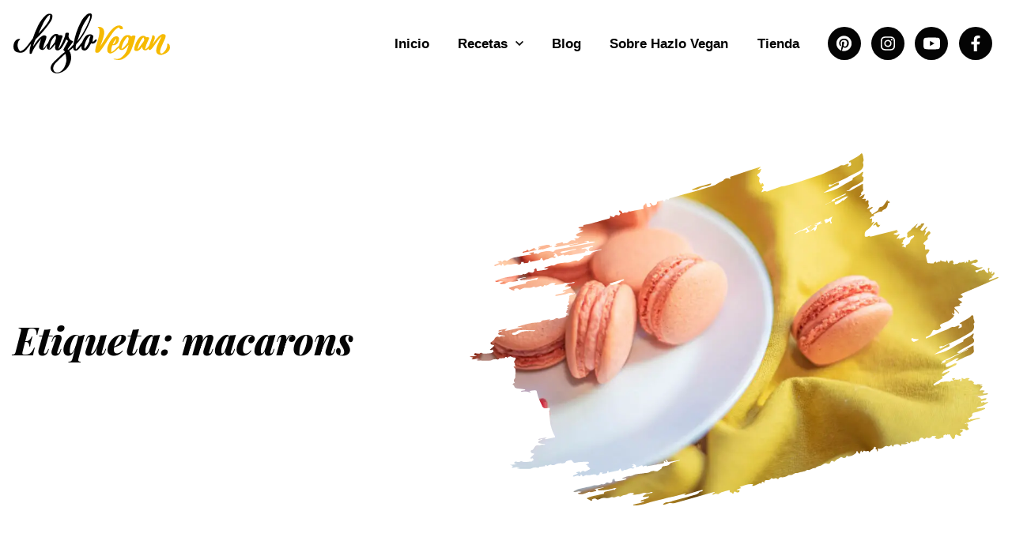

--- FILE ---
content_type: text/html; charset=UTF-8
request_url: https://hazlovegan.com/tag/macarons/
body_size: 18328
content:
<!DOCTYPE html><html lang="es-ES" prefix="og: https://ogp.me/ns#"><head><meta charset="utf-8"/>
<script>var __ezHttpConsent={setByCat:function(src,tagType,attributes,category,force,customSetScriptFn=null){var setScript=function(){if(force||window.ezTcfConsent[category]){if(typeof customSetScriptFn==='function'){customSetScriptFn();}else{var scriptElement=document.createElement(tagType);scriptElement.src=src;attributes.forEach(function(attr){for(var key in attr){if(attr.hasOwnProperty(key)){scriptElement.setAttribute(key,attr[key]);}}});var firstScript=document.getElementsByTagName(tagType)[0];firstScript.parentNode.insertBefore(scriptElement,firstScript);}}};if(force||(window.ezTcfConsent&&window.ezTcfConsent.loaded)){setScript();}else if(typeof getEzConsentData==="function"){getEzConsentData().then(function(ezTcfConsent){if(ezTcfConsent&&ezTcfConsent.loaded){setScript();}else{console.error("cannot get ez consent data");force=true;setScript();}});}else{force=true;setScript();console.error("getEzConsentData is not a function");}},};</script>
<script>var ezTcfConsent=window.ezTcfConsent?window.ezTcfConsent:{loaded:false,store_info:false,develop_and_improve_services:false,measure_ad_performance:false,measure_content_performance:false,select_basic_ads:false,create_ad_profile:false,select_personalized_ads:false,create_content_profile:false,select_personalized_content:false,understand_audiences:false,use_limited_data_to_select_content:false,};function getEzConsentData(){return new Promise(function(resolve){document.addEventListener("ezConsentEvent",function(event){var ezTcfConsent=event.detail.ezTcfConsent;resolve(ezTcfConsent);});});}</script>
<script>if(typeof _setEzCookies!=='function'){function _setEzCookies(ezConsentData){var cookies=window.ezCookieQueue;for(var i=0;i<cookies.length;i++){var cookie=cookies[i];if(ezConsentData&&ezConsentData.loaded&&ezConsentData[cookie.tcfCategory]){document.cookie=cookie.name+"="+cookie.value;}}}}
window.ezCookieQueue=window.ezCookieQueue||[];if(typeof addEzCookies!=='function'){function addEzCookies(arr){window.ezCookieQueue=[...window.ezCookieQueue,...arr];}}
addEzCookies([{name:"ezoab_226559",value:"mod298-c; Path=/; Domain=hazlovegan.com; Max-Age=7200",tcfCategory:"store_info",isEzoic:"true",},{name:"ezosuibasgeneris-1",value:"25afe675-1c6d-4fe3-4873-ddce53777543; Path=/; Domain=hazlovegan.com; Expires=Fri, 22 Jan 2027 11:18:48 UTC; Secure; SameSite=None",tcfCategory:"understand_audiences",isEzoic:"true",}]);if(window.ezTcfConsent&&window.ezTcfConsent.loaded){_setEzCookies(window.ezTcfConsent);}else if(typeof getEzConsentData==="function"){getEzConsentData().then(function(ezTcfConsent){if(ezTcfConsent&&ezTcfConsent.loaded){_setEzCookies(window.ezTcfConsent);}else{console.error("cannot get ez consent data");_setEzCookies(window.ezTcfConsent);}});}else{console.error("getEzConsentData is not a function");_setEzCookies(window.ezTcfConsent);}</script><script type="text/javascript" data-ezscrex='false' data-cfasync='false'>window._ezaq = Object.assign({"edge_cache_status":12,"edge_response_time":899,"url":"https://hazlovegan.com/tag/macarons/"}, typeof window._ezaq !== "undefined" ? window._ezaq : {});</script><script type="text/javascript" data-ezscrex='false' data-cfasync='false'>window._ezaq = Object.assign({"ab_test_id":"mod298-c"}, typeof window._ezaq !== "undefined" ? window._ezaq : {});window.__ez=window.__ez||{};window.__ez.tf={};</script><script type="text/javascript" data-ezscrex='false' data-cfasync='false'>window.ezDisableAds = true;</script>
<script data-ezscrex='false' data-cfasync='false' data-pagespeed-no-defer>var __ez=__ez||{};__ez.stms=Date.now();__ez.evt={};__ez.script={};__ez.ck=__ez.ck||{};__ez.template={};__ez.template.isOrig=true;__ez.queue=__ez.queue||function(){var e=0,i=0,t=[],n=!1,o=[],r=[],s=!0,a=function(e,i,n,o,r,s,a){var l=arguments.length>7&&void 0!==arguments[7]?arguments[7]:window,d=this;this.name=e,this.funcName=i,this.parameters=null===n?null:w(n)?n:[n],this.isBlock=o,this.blockedBy=r,this.deleteWhenComplete=s,this.isError=!1,this.isComplete=!1,this.isInitialized=!1,this.proceedIfError=a,this.fWindow=l,this.isTimeDelay=!1,this.process=function(){f("... func = "+e),d.isInitialized=!0,d.isComplete=!0,f("... func.apply: "+e);var i=d.funcName.split("."),n=null,o=this.fWindow||window;i.length>3||(n=3===i.length?o[i[0]][i[1]][i[2]]:2===i.length?o[i[0]][i[1]]:o[d.funcName]),null!=n&&n.apply(null,this.parameters),!0===d.deleteWhenComplete&&delete t[e],!0===d.isBlock&&(f("----- F'D: "+d.name),m())}},l=function(e,i,t,n,o,r,s){var a=arguments.length>7&&void 0!==arguments[7]?arguments[7]:window,l=this;this.name=e,this.path=i,this.async=o,this.defer=r,this.isBlock=t,this.blockedBy=n,this.isInitialized=!1,this.isError=!1,this.isComplete=!1,this.proceedIfError=s,this.fWindow=a,this.isTimeDelay=!1,this.isPath=function(e){return"/"===e[0]&&"/"!==e[1]},this.getSrc=function(e){return void 0!==window.__ezScriptHost&&this.isPath(e)&&"banger.js"!==this.name?window.__ezScriptHost+e:e},this.process=function(){l.isInitialized=!0,f("... file = "+e);var i=this.fWindow?this.fWindow.document:document,t=i.createElement("script");t.src=this.getSrc(this.path),!0===o?t.async=!0:!0===r&&(t.defer=!0),t.onerror=function(){var e={url:window.location.href,name:l.name,path:l.path,user_agent:window.navigator.userAgent};"undefined"!=typeof _ezaq&&(e.pageview_id=_ezaq.page_view_id);var i=encodeURIComponent(JSON.stringify(e)),t=new XMLHttpRequest;t.open("GET","//g.ezoic.net/ezqlog?d="+i,!0),t.send(),f("----- ERR'D: "+l.name),l.isError=!0,!0===l.isBlock&&m()},t.onreadystatechange=t.onload=function(){var e=t.readyState;f("----- F'D: "+l.name),e&&!/loaded|complete/.test(e)||(l.isComplete=!0,!0===l.isBlock&&m())},i.getElementsByTagName("head")[0].appendChild(t)}},d=function(e,i){this.name=e,this.path="",this.async=!1,this.defer=!1,this.isBlock=!1,this.blockedBy=[],this.isInitialized=!0,this.isError=!1,this.isComplete=i,this.proceedIfError=!1,this.isTimeDelay=!1,this.process=function(){}};function c(e,i,n,s,a,d,c,u,f){var m=new l(e,i,n,s,a,d,c,f);!0===u?o[e]=m:r[e]=m,t[e]=m,h(m)}function h(e){!0!==u(e)&&0!=s&&e.process()}function u(e){if(!0===e.isTimeDelay&&!1===n)return f(e.name+" blocked = TIME DELAY!"),!0;if(w(e.blockedBy))for(var i=0;i<e.blockedBy.length;i++){var o=e.blockedBy[i];if(!1===t.hasOwnProperty(o))return f(e.name+" blocked = "+o),!0;if(!0===e.proceedIfError&&!0===t[o].isError)return!1;if(!1===t[o].isComplete)return f(e.name+" blocked = "+o),!0}return!1}function f(e){var i=window.location.href,t=new RegExp("[?&]ezq=([^&#]*)","i").exec(i);"1"===(t?t[1]:null)&&console.debug(e)}function m(){++e>200||(f("let's go"),p(o),p(r))}function p(e){for(var i in e)if(!1!==e.hasOwnProperty(i)){var t=e[i];!0===t.isComplete||u(t)||!0===t.isInitialized||!0===t.isError?!0===t.isError?f(t.name+": error"):!0===t.isComplete?f(t.name+": complete already"):!0===t.isInitialized&&f(t.name+": initialized already"):t.process()}}function w(e){return"[object Array]"==Object.prototype.toString.call(e)}return window.addEventListener("load",(function(){setTimeout((function(){n=!0,f("TDELAY -----"),m()}),5e3)}),!1),{addFile:c,addFileOnce:function(e,i,n,o,r,s,a,l,d){t[e]||c(e,i,n,o,r,s,a,l,d)},addDelayFile:function(e,i){var n=new l(e,i,!1,[],!1,!1,!0);n.isTimeDelay=!0,f(e+" ...  FILE! TDELAY"),r[e]=n,t[e]=n,h(n)},addFunc:function(e,n,s,l,d,c,u,f,m,p){!0===c&&(e=e+"_"+i++);var w=new a(e,n,s,l,d,u,f,p);!0===m?o[e]=w:r[e]=w,t[e]=w,h(w)},addDelayFunc:function(e,i,n){var o=new a(e,i,n,!1,[],!0,!0);o.isTimeDelay=!0,f(e+" ...  FUNCTION! TDELAY"),r[e]=o,t[e]=o,h(o)},items:t,processAll:m,setallowLoad:function(e){s=e},markLoaded:function(e){if(e&&0!==e.length){if(e in t){var i=t[e];!0===i.isComplete?f(i.name+" "+e+": error loaded duplicate"):(i.isComplete=!0,i.isInitialized=!0)}else t[e]=new d(e,!0);f("markLoaded dummyfile: "+t[e].name)}},logWhatsBlocked:function(){for(var e in t)!1!==t.hasOwnProperty(e)&&u(t[e])}}}();__ez.evt.add=function(e,t,n){e.addEventListener?e.addEventListener(t,n,!1):e.attachEvent?e.attachEvent("on"+t,n):e["on"+t]=n()},__ez.evt.remove=function(e,t,n){e.removeEventListener?e.removeEventListener(t,n,!1):e.detachEvent?e.detachEvent("on"+t,n):delete e["on"+t]};__ez.script.add=function(e){var t=document.createElement("script");t.src=e,t.async=!0,t.type="text/javascript",document.getElementsByTagName("head")[0].appendChild(t)};__ez.dot=__ez.dot||{};__ez.queue.addFileOnce('/detroitchicago/boise.js', '/detroitchicago/boise.js?gcb=195-1&cb=5', true, [], true, false, true, false);__ez.queue.addFileOnce('/parsonsmaize/abilene.js', '/parsonsmaize/abilene.js?gcb=195-1&cb=e80eca0cdb', true, [], true, false, true, false);__ez.queue.addFileOnce('/parsonsmaize/mulvane.js', '/parsonsmaize/mulvane.js?gcb=195-1&cb=e75e48eec0', true, ['/parsonsmaize/abilene.js'], true, false, true, false);__ez.queue.addFileOnce('/detroitchicago/birmingham.js', '/detroitchicago/birmingham.js?gcb=195-1&cb=539c47377c', true, ['/parsonsmaize/abilene.js'], true, false, true, false);</script>
<script data-ezscrex="false" type="text/javascript" data-cfasync="false">window._ezaq = Object.assign({"ad_cache_level":0,"adpicker_placement_cnt":0,"ai_placeholder_cache_level":0,"ai_placeholder_placement_cnt":-1,"domain":"hazlovegan.com","domain_id":226559,"ezcache_level":1,"ezcache_skip_code":0,"has_bad_image":0,"has_bad_words":0,"is_sitespeed":0,"lt_cache_level":0,"response_size":52165,"response_size_orig":46406,"response_time_orig":865,"template_id":5,"url":"https://hazlovegan.com/tag/macarons/","word_count":0,"worst_bad_word_level":0}, typeof window._ezaq !== "undefined" ? window._ezaq : {});__ez.queue.markLoaded('ezaqBaseReady');</script>
<script type='text/javascript' data-ezscrex='false' data-cfasync='false'>
window.ezAnalyticsStatic = true;

function analyticsAddScript(script) {
	var ezDynamic = document.createElement('script');
	ezDynamic.type = 'text/javascript';
	ezDynamic.innerHTML = script;
	document.head.appendChild(ezDynamic);
}
function getCookiesWithPrefix() {
    var allCookies = document.cookie.split(';');
    var cookiesWithPrefix = {};

    for (var i = 0; i < allCookies.length; i++) {
        var cookie = allCookies[i].trim();

        for (var j = 0; j < arguments.length; j++) {
            var prefix = arguments[j];
            if (cookie.indexOf(prefix) === 0) {
                var cookieParts = cookie.split('=');
                var cookieName = cookieParts[0];
                var cookieValue = cookieParts.slice(1).join('=');
                cookiesWithPrefix[cookieName] = decodeURIComponent(cookieValue);
                break; // Once matched, no need to check other prefixes
            }
        }
    }

    return cookiesWithPrefix;
}
function productAnalytics() {
	var d = {"pr":[6],"omd5":"5eb578a8efecfd1bb66c2277ec4bcee9","nar":"risk score"};
	d.u = _ezaq.url;
	d.p = _ezaq.page_view_id;
	d.v = _ezaq.visit_uuid;
	d.ab = _ezaq.ab_test_id;
	d.e = JSON.stringify(_ezaq);
	d.ref = document.referrer;
	d.c = getCookiesWithPrefix('active_template', 'ez', 'lp_');
	if(typeof ez_utmParams !== 'undefined') {
		d.utm = ez_utmParams;
	}

	var dataText = JSON.stringify(d);
	var xhr = new XMLHttpRequest();
	xhr.open('POST','/ezais/analytics?cb=1', true);
	xhr.onload = function () {
		if (xhr.status!=200) {
            return;
		}

        if(document.readyState !== 'loading') {
            analyticsAddScript(xhr.response);
            return;
        }

        var eventFunc = function() {
            if(document.readyState === 'loading') {
                return;
            }
            document.removeEventListener('readystatechange', eventFunc, false);
            analyticsAddScript(xhr.response);
        };

        document.addEventListener('readystatechange', eventFunc, false);
	};
	xhr.setRequestHeader('Content-Type','text/plain');
	xhr.send(dataText);
}
__ez.queue.addFunc("productAnalytics", "productAnalytics", null, true, ['ezaqBaseReady'], false, false, false, true);
</script><base href="https://hazlovegan.com/tag/macarons/"/>
  
  <meta http-equiv="x-ua-compatible" content="ie=edge"/>
  <meta name="viewport" content="width=device-width, initial-scale=1, shrink-to-fit=no"/>
  <link rel="alternate" hreflang="es" href="https://hazlovegan.com/tag/macarons/"/>
<link rel="alternate" hreflang="x-default" href="https://hazlovegan.com/tag/macarons/"/>

<!-- Optimización para motores de búsqueda de Rank Math -  https://rankmath.com/ -->
<title>macarons | Hazlo Vegan</title>
<meta name="robots" content="follow, index, max-snippet:-1, max-video-preview:-1, max-image-preview:large"/>
<link rel="canonical" href="https://hazlovegan.com/tag/macarons/"/>
<meta property="og:locale" content="es_ES"/>
<meta property="og:type" content="article"/>
<meta property="og:title" content="macarons | Hazlo Vegan"/>
<meta property="og:url" content="https://hazlovegan.com/tag/macarons/"/>
<meta property="og:site_name" content="Hazlo Vegan"/>
<meta property="og:image" content="https://hazlovegan.com/wp-content/uploads/2021/11/hazlo-vegan-share-preview-1600-630.jpg"/>
<meta property="og:image:secure_url" content="https://hazlovegan.com/wp-content/uploads/2021/11/hazlo-vegan-share-preview-1600-630.jpg"/>
<meta property="og:image:width" content="1200"/>
<meta property="og:image:height" content="630"/>
<meta property="og:image:alt" content="Hazlo Vegan - Recetas del mundo en su versión vegana"/>
<meta property="og:image:type" content="image/jpeg"/>
<meta name="twitter:card" content="summary_large_image"/>
<meta name="twitter:title" content="macarons | Hazlo Vegan"/>
<meta name="twitter:image" content="https://hazlovegan.com/wp-content/uploads/2021/11/hazlo-vegan-share-preview-1600-630.jpg"/>
<meta name="twitter:label1" content="Entradas"/>
<meta name="twitter:data1" content="1"/>
<script type="application/ld+json" class="rank-math-schema">{"@context":"https://schema.org","@graph":[{"@type":"Person","@id":"https://hazlovegan.com/#person","name":"Hazlo Vegan","image":{"@type":"ImageObject","@id":"https://hazlovegan.com/#logo","url":"https://hazlovegan.com/wp-content/uploads/2020/04/favicon.png","contentUrl":"https://hazlovegan.com/wp-content/uploads/2020/04/favicon.png","caption":"Hazlo Vegan","inLanguage":"es","width":"500","height":"500"}},{"@type":"WebSite","@id":"https://hazlovegan.com/#website","url":"https://hazlovegan.com","name":"Hazlo Vegan","publisher":{"@id":"https://hazlovegan.com/#person"},"inLanguage":"es"},{"@type":"CollectionPage","@id":"https://hazlovegan.com/tag/macarons/#webpage","url":"https://hazlovegan.com/tag/macarons/","name":"macarons | Hazlo Vegan","isPartOf":{"@id":"https://hazlovegan.com/#website"},"inLanguage":"es"}]}</script>
<!-- /Plugin Rank Math WordPress SEO -->

<script>(()=>{"use strict";const e=[400,500,600,700,800,900],t=e=>`wprm-min-${e}`,n=e=>`wprm-max-${e}`,s=new Set,o="ResizeObserver"in window,r=o?new ResizeObserver((e=>{for(const t of e)c(t.target)})):null,i=.5/(window.devicePixelRatio||1);function c(s){const o=s.getBoundingClientRect().width||0;for(let r=0;r<e.length;r++){const c=e[r],a=o<=c+i;o>c+i?s.classList.add(t(c)):s.classList.remove(t(c)),a?s.classList.add(n(c)):s.classList.remove(n(c))}}function a(e){s.has(e)||(s.add(e),r&&r.observe(e),c(e))}!function(e=document){e.querySelectorAll(".wprm-recipe").forEach(a)}();if(new MutationObserver((e=>{for(const t of e)for(const e of t.addedNodes)e instanceof Element&&(e.matches?.(".wprm-recipe")&&a(e),e.querySelectorAll?.(".wprm-recipe").forEach(a))})).observe(document.documentElement,{childList:!0,subtree:!0}),!o){let e=0;addEventListener("resize",(()=>{e&&cancelAnimationFrame(e),e=requestAnimationFrame((()=>s.forEach(c)))}),{passive:!0})}})();</script><style id="safe-svg-svg-icon-style-inline-css" type="text/css">
.safe-svg-cover{text-align:center}.safe-svg-cover .safe-svg-inside{display:inline-block;max-width:100%}.safe-svg-cover svg{height:100%;max-height:100%;max-width:100%;width:100%}

</style>
<link rel="stylesheet" id="wprm-public-css" href="https://hazlovegan.com/wp-content/plugins/wp-recipe-maker/dist/public-modern.css?ver=10.3.2" type="text/css" media="all"/>
<style id="global-styles-inline-css" type="text/css">
body{--wp--preset--color--black: #000000;--wp--preset--color--cyan-bluish-gray: #abb8c3;--wp--preset--color--white: #ffffff;--wp--preset--color--pale-pink: #f78da7;--wp--preset--color--vivid-red: #cf2e2e;--wp--preset--color--luminous-vivid-orange: #ff6900;--wp--preset--color--luminous-vivid-amber: #fcb900;--wp--preset--color--light-green-cyan: #7bdcb5;--wp--preset--color--vivid-green-cyan: #00d084;--wp--preset--color--pale-cyan-blue: #8ed1fc;--wp--preset--color--vivid-cyan-blue: #0693e3;--wp--preset--color--vivid-purple: #9b51e0;--wp--preset--gradient--vivid-cyan-blue-to-vivid-purple: linear-gradient(135deg,rgba(6,147,227,1) 0%,rgb(155,81,224) 100%);--wp--preset--gradient--light-green-cyan-to-vivid-green-cyan: linear-gradient(135deg,rgb(122,220,180) 0%,rgb(0,208,130) 100%);--wp--preset--gradient--luminous-vivid-amber-to-luminous-vivid-orange: linear-gradient(135deg,rgba(252,185,0,1) 0%,rgba(255,105,0,1) 100%);--wp--preset--gradient--luminous-vivid-orange-to-vivid-red: linear-gradient(135deg,rgba(255,105,0,1) 0%,rgb(207,46,46) 100%);--wp--preset--gradient--very-light-gray-to-cyan-bluish-gray: linear-gradient(135deg,rgb(238,238,238) 0%,rgb(169,184,195) 100%);--wp--preset--gradient--cool-to-warm-spectrum: linear-gradient(135deg,rgb(74,234,220) 0%,rgb(151,120,209) 20%,rgb(207,42,186) 40%,rgb(238,44,130) 60%,rgb(251,105,98) 80%,rgb(254,248,76) 100%);--wp--preset--gradient--blush-light-purple: linear-gradient(135deg,rgb(255,206,236) 0%,rgb(152,150,240) 100%);--wp--preset--gradient--blush-bordeaux: linear-gradient(135deg,rgb(254,205,165) 0%,rgb(254,45,45) 50%,rgb(107,0,62) 100%);--wp--preset--gradient--luminous-dusk: linear-gradient(135deg,rgb(255,203,112) 0%,rgb(199,81,192) 50%,rgb(65,88,208) 100%);--wp--preset--gradient--pale-ocean: linear-gradient(135deg,rgb(255,245,203) 0%,rgb(182,227,212) 50%,rgb(51,167,181) 100%);--wp--preset--gradient--electric-grass: linear-gradient(135deg,rgb(202,248,128) 0%,rgb(113,206,126) 100%);--wp--preset--gradient--midnight: linear-gradient(135deg,rgb(2,3,129) 0%,rgb(40,116,252) 100%);--wp--preset--font-size--small: 13px;--wp--preset--font-size--medium: 20px;--wp--preset--font-size--large: 36px;--wp--preset--font-size--x-large: 42px;--wp--preset--spacing--20: 0.44rem;--wp--preset--spacing--30: 0.67rem;--wp--preset--spacing--40: 1rem;--wp--preset--spacing--50: 1.5rem;--wp--preset--spacing--60: 2.25rem;--wp--preset--spacing--70: 3.38rem;--wp--preset--spacing--80: 5.06rem;--wp--preset--shadow--natural: 6px 6px 9px rgba(0, 0, 0, 0.2);--wp--preset--shadow--deep: 12px 12px 50px rgba(0, 0, 0, 0.4);--wp--preset--shadow--sharp: 6px 6px 0px rgba(0, 0, 0, 0.2);--wp--preset--shadow--outlined: 6px 6px 0px -3px rgba(255, 255, 255, 1), 6px 6px rgba(0, 0, 0, 1);--wp--preset--shadow--crisp: 6px 6px 0px rgba(0, 0, 0, 1);}body { margin: 0; }.wp-site-blocks > .alignleft { float: left; margin-right: 2em; }.wp-site-blocks > .alignright { float: right; margin-left: 2em; }.wp-site-blocks > .aligncenter { justify-content: center; margin-left: auto; margin-right: auto; }:where(.is-layout-flex){gap: 0.5em;}:where(.is-layout-grid){gap: 0.5em;}body .is-layout-flow > .alignleft{float: left;margin-inline-start: 0;margin-inline-end: 2em;}body .is-layout-flow > .alignright{float: right;margin-inline-start: 2em;margin-inline-end: 0;}body .is-layout-flow > .aligncenter{margin-left: auto !important;margin-right: auto !important;}body .is-layout-constrained > .alignleft{float: left;margin-inline-start: 0;margin-inline-end: 2em;}body .is-layout-constrained > .alignright{float: right;margin-inline-start: 2em;margin-inline-end: 0;}body .is-layout-constrained > .aligncenter{margin-left: auto !important;margin-right: auto !important;}body .is-layout-constrained > :where(:not(.alignleft):not(.alignright):not(.alignfull)){max-width: var(--wp--style--global--content-size);margin-left: auto !important;margin-right: auto !important;}body .is-layout-constrained > .alignwide{max-width: var(--wp--style--global--wide-size);}body .is-layout-flex{display: flex;}body .is-layout-flex{flex-wrap: wrap;align-items: center;}body .is-layout-flex > *{margin: 0;}body .is-layout-grid{display: grid;}body .is-layout-grid > *{margin: 0;}body{padding-top: 0px;padding-right: 0px;padding-bottom: 0px;padding-left: 0px;}a:where(:not(.wp-element-button)){text-decoration: underline;}.wp-element-button, .wp-block-button__link{background-color: #32373c;border-width: 0;color: #fff;font-family: inherit;font-size: inherit;line-height: inherit;padding: calc(0.667em + 2px) calc(1.333em + 2px);text-decoration: none;}.has-black-color{color: var(--wp--preset--color--black) !important;}.has-cyan-bluish-gray-color{color: var(--wp--preset--color--cyan-bluish-gray) !important;}.has-white-color{color: var(--wp--preset--color--white) !important;}.has-pale-pink-color{color: var(--wp--preset--color--pale-pink) !important;}.has-vivid-red-color{color: var(--wp--preset--color--vivid-red) !important;}.has-luminous-vivid-orange-color{color: var(--wp--preset--color--luminous-vivid-orange) !important;}.has-luminous-vivid-amber-color{color: var(--wp--preset--color--luminous-vivid-amber) !important;}.has-light-green-cyan-color{color: var(--wp--preset--color--light-green-cyan) !important;}.has-vivid-green-cyan-color{color: var(--wp--preset--color--vivid-green-cyan) !important;}.has-pale-cyan-blue-color{color: var(--wp--preset--color--pale-cyan-blue) !important;}.has-vivid-cyan-blue-color{color: var(--wp--preset--color--vivid-cyan-blue) !important;}.has-vivid-purple-color{color: var(--wp--preset--color--vivid-purple) !important;}.has-black-background-color{background-color: var(--wp--preset--color--black) !important;}.has-cyan-bluish-gray-background-color{background-color: var(--wp--preset--color--cyan-bluish-gray) !important;}.has-white-background-color{background-color: var(--wp--preset--color--white) !important;}.has-pale-pink-background-color{background-color: var(--wp--preset--color--pale-pink) !important;}.has-vivid-red-background-color{background-color: var(--wp--preset--color--vivid-red) !important;}.has-luminous-vivid-orange-background-color{background-color: var(--wp--preset--color--luminous-vivid-orange) !important;}.has-luminous-vivid-amber-background-color{background-color: var(--wp--preset--color--luminous-vivid-amber) !important;}.has-light-green-cyan-background-color{background-color: var(--wp--preset--color--light-green-cyan) !important;}.has-vivid-green-cyan-background-color{background-color: var(--wp--preset--color--vivid-green-cyan) !important;}.has-pale-cyan-blue-background-color{background-color: var(--wp--preset--color--pale-cyan-blue) !important;}.has-vivid-cyan-blue-background-color{background-color: var(--wp--preset--color--vivid-cyan-blue) !important;}.has-vivid-purple-background-color{background-color: var(--wp--preset--color--vivid-purple) !important;}.has-black-border-color{border-color: var(--wp--preset--color--black) !important;}.has-cyan-bluish-gray-border-color{border-color: var(--wp--preset--color--cyan-bluish-gray) !important;}.has-white-border-color{border-color: var(--wp--preset--color--white) !important;}.has-pale-pink-border-color{border-color: var(--wp--preset--color--pale-pink) !important;}.has-vivid-red-border-color{border-color: var(--wp--preset--color--vivid-red) !important;}.has-luminous-vivid-orange-border-color{border-color: var(--wp--preset--color--luminous-vivid-orange) !important;}.has-luminous-vivid-amber-border-color{border-color: var(--wp--preset--color--luminous-vivid-amber) !important;}.has-light-green-cyan-border-color{border-color: var(--wp--preset--color--light-green-cyan) !important;}.has-vivid-green-cyan-border-color{border-color: var(--wp--preset--color--vivid-green-cyan) !important;}.has-pale-cyan-blue-border-color{border-color: var(--wp--preset--color--pale-cyan-blue) !important;}.has-vivid-cyan-blue-border-color{border-color: var(--wp--preset--color--vivid-cyan-blue) !important;}.has-vivid-purple-border-color{border-color: var(--wp--preset--color--vivid-purple) !important;}.has-vivid-cyan-blue-to-vivid-purple-gradient-background{background: var(--wp--preset--gradient--vivid-cyan-blue-to-vivid-purple) !important;}.has-light-green-cyan-to-vivid-green-cyan-gradient-background{background: var(--wp--preset--gradient--light-green-cyan-to-vivid-green-cyan) !important;}.has-luminous-vivid-amber-to-luminous-vivid-orange-gradient-background{background: var(--wp--preset--gradient--luminous-vivid-amber-to-luminous-vivid-orange) !important;}.has-luminous-vivid-orange-to-vivid-red-gradient-background{background: var(--wp--preset--gradient--luminous-vivid-orange-to-vivid-red) !important;}.has-very-light-gray-to-cyan-bluish-gray-gradient-background{background: var(--wp--preset--gradient--very-light-gray-to-cyan-bluish-gray) !important;}.has-cool-to-warm-spectrum-gradient-background{background: var(--wp--preset--gradient--cool-to-warm-spectrum) !important;}.has-blush-light-purple-gradient-background{background: var(--wp--preset--gradient--blush-light-purple) !important;}.has-blush-bordeaux-gradient-background{background: var(--wp--preset--gradient--blush-bordeaux) !important;}.has-luminous-dusk-gradient-background{background: var(--wp--preset--gradient--luminous-dusk) !important;}.has-pale-ocean-gradient-background{background: var(--wp--preset--gradient--pale-ocean) !important;}.has-electric-grass-gradient-background{background: var(--wp--preset--gradient--electric-grass) !important;}.has-midnight-gradient-background{background: var(--wp--preset--gradient--midnight) !important;}.has-small-font-size{font-size: var(--wp--preset--font-size--small) !important;}.has-medium-font-size{font-size: var(--wp--preset--font-size--medium) !important;}.has-large-font-size{font-size: var(--wp--preset--font-size--large) !important;}.has-x-large-font-size{font-size: var(--wp--preset--font-size--x-large) !important;}
.wp-block-navigation a:where(:not(.wp-element-button)){color: inherit;}
:where(.wp-block-post-template.is-layout-flex){gap: 1.25em;}:where(.wp-block-post-template.is-layout-grid){gap: 1.25em;}
:where(.wp-block-columns.is-layout-flex){gap: 2em;}:where(.wp-block-columns.is-layout-grid){gap: 2em;}
.wp-block-pullquote{font-size: 1.5em;line-height: 1.6;}
</style>
<link rel="stylesheet" id="wpml-legacy-post-translations-0-css" href="https://hazlovegan.com/wp-content/plugins/sitepress-multilingual-cms/templates/language-switchers/legacy-post-translations/style.min.css?ver=1" type="text/css" media="all"/>
<link rel="stylesheet" id="sage/main.css-css" href="https://hazlovegan.com/wp-content/themes/hazlo-vegan-theme/dist/styles/main_a103a231.css" type="text/css" media="all"/>
<link rel="https://api.w.org/" href="https://hazlovegan.com/wp-json/"/><link rel="alternate" type="application/json" href="https://hazlovegan.com/wp-json/wp/v2/tags/1079"/><meta name="generator" content="WPML ver:4.6.9 stt:1,27,2;"/>
<style type="text/css"> .tippy-box[data-theme~="wprm"] { background-color: #333333; color: #FFFFFF; } .tippy-box[data-theme~="wprm"][data-placement^="top"] > .tippy-arrow::before { border-top-color: #333333; } .tippy-box[data-theme~="wprm"][data-placement^="bottom"] > .tippy-arrow::before { border-bottom-color: #333333; } .tippy-box[data-theme~="wprm"][data-placement^="left"] > .tippy-arrow::before { border-left-color: #333333; } .tippy-box[data-theme~="wprm"][data-placement^="right"] > .tippy-arrow::before { border-right-color: #333333; } .tippy-box[data-theme~="wprm"] a { color: #FFFFFF; } .wprm-comment-rating svg { width: 32px !important; height: 32px !important; } img.wprm-comment-rating { width: 160px !important; height: 32px !important; } body { --comment-rating-star-color: #343434; } body { --wprm-popup-font-size: 16px; } body { --wprm-popup-background: #ffffff; } body { --wprm-popup-title: #000000; } body { --wprm-popup-content: #444444; } body { --wprm-popup-button-background: #444444; } body { --wprm-popup-button-text: #ffffff; } body { --wprm-popup-accent: #747B2D; }</style><style type="text/css">.wprm-glossary-term {color: #5A822B;text-decoration: underline;cursor: help;}</style><link rel="icon" href="https://hazlovegan.com/wp-content/uploads/2020/04/cropped-favicon-32x32.png" sizes="32x32"/>
<link rel="icon" href="https://hazlovegan.com/wp-content/uploads/2020/04/cropped-favicon-192x192.png" sizes="192x192"/>
<link rel="apple-touch-icon" href="https://hazlovegan.com/wp-content/uploads/2020/04/cropped-favicon-180x180.png"/>
<meta name="msapplication-TileImage" content="https://hazlovegan.com/wp-content/uploads/2020/04/cropped-favicon-270x270.png"/>
  <meta name="p:domain_verify" content="6aa5234ff8dc9b8e514da129d6edeb5a"/>
  <script async="" src="https://pagead2.googlesyndication.com/pagead/js/adsbygoogle.js?client=ca-pub-9086270853272505" crossorigin="anonymous"></script>
  <script async="" type="application/javascript" src="https://news.google.com/swg/js/v1/swg-basic.js"></script>
  <script>
    (self.SWG_BASIC = self.SWG_BASIC || []).push( basicSubscriptions => {
    basicSubscriptions.init({
      type: "NewsArticle",
      isPartOfType: ["Product"],
      isPartOfProductId: "CAowmNqgDA:openaccess",
      clientOptions: { theme: "light", lang: "es-419" },
    });
  });
  </script>

  <script type='text/javascript'>
var ezoTemplate = 'orig_site';
var ezouid = '1';
var ezoFormfactor = '1';
</script><script data-ezscrex="false" type='text/javascript'>
var soc_app_id = '0';
var did = 226559;
var ezdomain = 'hazlovegan.com';
var ezoicSearchable = 1;
</script></head>
<body class="archive tag tag-macarons tag-1079 app-data index-data archive-data tag-data tag-1079-data tag-macarons-data"><svg xmlns="http://www.w3.org/2000/svg" class="hide-icon" viewBox="0 0 448 512">
  <path id="instagram-icon" d="M224.1 141c-63.6 0-114.9 51.3-114.9 114.9s51.3 114.9 114.9 114.9S339 319.5 339 255.9 287.7 141 224.1 141zm0 189.6c-41.1 0-74.7-33.5-74.7-74.7s33.5-74.7 74.7-74.7 74.7 33.5 74.7 74.7-33.6 74.7-74.7 74.7zm146.4-194.3c0 14.9-12 26.8-26.8 26.8-14.9 0-26.8-12-26.8-26.8s12-26.8 26.8-26.8 26.8 12 26.8 26.8zm76.1 27.2c-1.7-35.9-9.9-67.7-36.2-93.9-26.2-26.2-58-34.4-93.9-36.2-37-2.1-147.9-2.1-184.9 0-35.8 1.7-67.6 9.9-93.9 36.1s-34.4 58-36.2 93.9c-2.1 37-2.1 147.9 0 184.9 1.7 35.9 9.9 67.7 36.2 93.9s58 34.4 93.9 36.2c37 2.1 147.9 2.1 184.9 0 35.9-1.7 67.7-9.9 93.9-36.2 26.2-26.2 34.4-58 36.2-93.9 2.1-37 2.1-147.8 0-184.8zM398.8 388c-7.8 19.6-22.9 34.7-42.6 42.6-29.5 11.7-99.5 9-132.1 9s-102.7 2.6-132.1-9c-19.6-7.8-34.7-22.9-42.6-42.6-11.7-29.5-9-99.5-9-132.1s-2.6-102.7 9-132.1c7.8-19.6 22.9-34.7 42.6-42.6 29.5-11.7 99.5-9 132.1-9s102.7-2.6 132.1 9c19.6 7.8 34.7 22.9 42.6 42.6 11.7 29.5 9 99.5 9 132.1s2.7 102.7-9 132.1z"></path>
</svg>
<svg xmlns="http://www.w3.org/2000/svg" viewBox="0 0 496 512" class="hide-icon">
  <path id="pinterest-icon" d="M496 256c0 137-111 248-248 248-25.6 0-50.2-3.9-73.4-11.1 10.1-16.5 25.2-43.5 30.8-65 3-11.6 15.4-59 15.4-59 8.1 15.4 31.7 28.5 56.8 28.5 74.8 0 128.7-68.8 128.7-154.3 0-81.9-66.9-143.2-152.9-143.2-107 0-163.9 71.8-163.9 150.1 0 36.4 19.4 81.7 50.3 96.1 4.7 2.2 7.2 1.2 8.3-3.3.8-3.4 5-20.3 6.9-28.1.6-2.5.3-4.7-1.7-7.1-10.1-12.5-18.3-35.3-18.3-56.6 0-54.7 41.4-107.6 112-107.6 60.9 0 103.6 41.5 103.6 100.9 0 67.1-33.9 113.6-78 113.6-24.3 0-42.6-20.1-36.7-44.8 7-29.5 20.5-61.3 20.5-82.6 0-19-10.2-34.9-31.4-34.9-24.9 0-44.9 25.7-44.9 60.2 0 22 7.4 36.8 7.4 36.8s-24.5 103.8-29 123.2c-5 21.4-3 51.6-.9 71.2C65.4 450.9 0 361.1 0 256 0 119 111 8 248 8s248 111 248 248z"></path>
</svg>
<svg xmlns="http://www.w3.org/2000/svg" class="hide-icon" viewBox="0 0 576 512">
  <path id="youtube-icon" d="M549.655 124.083c-6.281-23.65-24.787-42.276-48.284-48.597C458.781 64 288 64 288 64S117.22 64 74.629 75.486c-23.497 6.322-42.003 24.947-48.284 48.597-11.412 42.867-11.412 132.305-11.412 132.305s0 89.438 11.412 132.305c6.281 23.65 24.787 41.5 48.284 47.821C117.22 448 288 448 288 448s170.78 0 213.371-11.486c23.497-6.321 42.003-24.171 48.284-47.821 11.412-42.867 11.412-132.305 11.412-132.305s0-89.438-11.412-132.305zm-317.51 213.508V175.185l142.739 81.205-142.739 81.201z"></path>
</svg>
<svg xmlns="http://www.w3.org/2000/svg" class="hide-icon" viewBox="0 0 512 512">
  <path id="time-icon" d="M256 8C119 8 8 119 8 256s111 248 248 248 248-111 248-248S393 8 256 8zm0 448c-110.5 0-200-89.5-200-200S145.5 56 256 56s200 89.5 200 200-89.5 200-200 200zm61.8-104.4l-84.9-61.7c-3.1-2.3-4.9-5.9-4.9-9.7V116c0-6.6 5.4-12 12-12h32c6.6 0 12 5.4 12 12v141.7l66.8 48.6c5.4 3.9 6.5 11.4 2.6 16.8L334.6 349c-3.9 5.3-11.4 6.5-16.8 2.6z"></path>
</svg>
<svg xmlns="http://www.w3.org/2000/svg" class="hide-icon" viewBox="0 0 512 512">
  <path id="chef-hat-icon" d="M416 32a95.17 95.17 0 00-57.73 19.74C334.93 20.5 298 0 256 0s-78.93 20.5-102.27 51.74A95.56 95.56 0 000 128c0 41.74 64 224 64 224v128a32 32 0 0032 32h320a32 32 0 0032-32V352s64-182.26 64-224a96 96 0 00-96-96zM112 464v-80h288v80zm290.74-128h-29.55L384 201.25a8 8 0 00-7.33-8.61l-16-1.28h-.65a8 8 0 00-8 7.37l-11 137.3h-69.68V200a8 8 0 00-8-8h-16a8 8 0 00-8 8v136h-68.42l-11-137.3a8 8 0 00-8-7.37h-.65l-16 1.28a8 8 0 00-7.33 8.61L138.81 336h-29.55C80 252.78 48.46 149.34 48 128a47.57 47.57 0 0176.72-38l38.52 29.22 28.94-38.73C207.6 59.84 230.86 48 256 48s48.4 11.84 63.82 32.47l28.94 38.73L387.28 90A47.57 47.57 0 01464 127.92c-.46 21.42-32 124.86-61.26 208.08z"></path>
</svg>

<svg xmlns="http://www.w3.org/2000/svg" viewBox="0 0 448 512" class="hide-icon">
  <path id="icon-date" d="M0 464c0 26.5 21.5 48 48 48h352c26.5 0 48-21.5 48-48V192H0v272zm320-196c0-6.6 5.4-12 12-12h40c6.6 0 12 5.4 12 12v40c0 6.6-5.4 12-12 12h-40c-6.6 0-12-5.4-12-12v-40zm0 128c0-6.6 5.4-12 12-12h40c6.6 0 12 5.4 12 12v40c0 6.6-5.4 12-12 12h-40c-6.6 0-12-5.4-12-12v-40zM192 268c0-6.6 5.4-12 12-12h40c6.6 0 12 5.4 12 12v40c0 6.6-5.4 12-12 12h-40c-6.6 0-12-5.4-12-12v-40zm0 128c0-6.6 5.4-12 12-12h40c6.6 0 12 5.4 12 12v40c0 6.6-5.4 12-12 12h-40c-6.6 0-12-5.4-12-12v-40zM64 268c0-6.6 5.4-12 12-12h40c6.6 0 12 5.4 12 12v40c0 6.6-5.4 12-12 12H76c-6.6 0-12-5.4-12-12v-40zm0 128c0-6.6 5.4-12 12-12h40c6.6 0 12 5.4 12 12v40c0 6.6-5.4 12-12 12H76c-6.6 0-12-5.4-12-12v-40zM400 64h-48V16c0-8.8-7.2-16-16-16h-32c-8.8 0-16 7.2-16 16v48H160V16c0-8.8-7.2-16-16-16h-32c-8.8 0-16 7.2-16 16v48H48C21.5 64 0 85.5 0 112v48h448v-48c0-26.5-21.5-48-48-48z">
</path></svg>

<svg xmlns="http://www.w3.org/2000/svg" class="hide-icon" viewBox="0 0 512 512">
  <path id="icon-comments" d="M448 0H64C28.7 0 0 28.7 0 64v288c0 35.3 28.7 64 64 64h96v84c0 9.8 11.2 15.5 19.1 9.7L304 416h144c35.3 0 64-28.7 64-64V64c0-35.3-28.7-64-64-64zM128 240c-17.7 0-32-14.3-32-32s14.3-32 32-32 32 14.3 32 32-14.3 32-32 32zm128 0c-17.7 0-32-14.3-32-32s14.3-32 32-32 32 14.3 32 32-14.3 32-32 32zm128 0c-17.7 0-32-14.3-32-32s14.3-32 32-32 32 14.3 32 32-14.3 32-32 32z"></path>
</svg>
<svg xmlns="http://www.w3.org/2000/svg" class="hide-icon" viewBox="0 0 448 512">
  <path id="icon-arrow-right" d="M311.03 131.515l-7.071 7.07c-4.686 4.686-4.686 12.284 0 16.971L387.887 239H12c-6.627 0-12 5.373-12 12v10c0 6.627 5.373 12 12 12h375.887l-83.928 83.444c-4.686 4.686-4.686 12.284 0 16.971l7.071 7.07c4.686 4.686 12.284 4.686 16.97 0l116.485-116c4.686-4.686 4.686-12.284 0-16.971L328 131.515c-4.686-4.687-12.284-4.687-16.97 0z"></path>
</svg>
<svg xmlns="http://www.w3.org/2000/svg" class="hide-icon" viewBox="0 0 320 512">
  <path id="facebook-icon" d="M279.14 288l14.22-92.66h-88.91v-60.13c0-25.35 12.42-50.06 52.24-50.06h40.42V6.26S260.43 0 225.36 0c-73.22 0-121.08 44.38-121.08 124.72v70.62H22.89V288h81.39v224h100.17V288z"></path>
</svg>
<svg xmlns="http://www.w3.org/2000/svg" class="hide-icon" viewBox="0 0 320 512">
  <path id="icon-close" d="M193.94 256L296.5 153.44l21.15-21.15c3.12-3.12 3.12-8.19 0-11.31l-22.63-22.63c-3.12-3.12-8.19-3.12-11.31 0L160 222.06 36.29 98.34c-3.12-3.12-8.19-3.12-11.31 0L2.34 120.97c-3.12 3.12-3.12 8.19 0 11.31L126.06 256 2.34 379.71c-3.12 3.12-3.12 8.19 0 11.31l22.63 22.63c3.12 3.12 8.19 3.12 11.31 0L160 289.94 262.56 392.5l21.15 21.15c3.12 3.12 8.19 3.12 11.31 0l22.63-22.63c3.12-3.12 3.12-8.19 0-11.31L193.94 256z"></path>
</svg>
<svg xmlns="http://www.w3.org/2000/svg" class="hide-icon" viewBox="0 0 512 512">
  <path id="icon-spinner" d="M288 32c0 17.673-14.327 32-32 32s-32-14.327-32-32 14.327-32 32-32 32 14.327 32 32zm-32 416c-17.673 0-32 14.327-32 32s14.327 32 32 32 32-14.327 32-32-14.327-32-32-32zm256-192c0-17.673-14.327-32-32-32s-32 14.327-32 32 14.327 32 32 32 32-14.327 32-32zm-448 0c0-17.673-14.327-32-32-32S0 238.327 0 256s14.327 32 32 32 32-14.327 32-32zm33.608 126.392c-17.673 0-32 14.327-32 32s14.327 32 32 32 32-14.327 32-32-14.327-32-32-32zm316.784 0c-17.673 0-32 14.327-32 32s14.327 32 32 32 32-14.327 32-32-14.327-32-32-32zM97.608 65.608c-17.673 0-32 14.327-32 32 0 17.673 14.327 32 32 32s32-14.327 32-32c0-17.673-14.327-32-32-32z"></path>
</svg>

    <header class="banner">
  <div class="container">
    <a class="brand" href="https://hazlovegan.com/">
      
      <svg xmlns="http://www.w3.org/2000/svg" overflow="visible" viewBox="0 0 198 76.3" width="198" height="76.3"><title>Hazlo Vegan Logo</title><style>.st0{fill:#f6ba00}</style><path d="M85.8 41.3c-.6.8-1.2 1.6-1.8 2.3-.8 1-1.7 2-2.7 2.8-.9.8-2 1.1-3.1.9-1.4-.2-2.4-1.1-2.6-2.9 0-.3-.1-.6-.1-.9-.2.1-.4.3-.6.4-1.2 1.3-2.6 2.4-4 3.4-.1.1-.2.2-.3.2.2.3.4.6.5.8.8 1.2 1.2 2.6 1.5 4.1.4 1.7.6 3.5.4 5.3-.2 1.5-.6 3-1.1 4.5-1 2.7-2.2 5.3-4.1 7.5-2.3 2.8-5.3 4.7-8.8 5.8-2.1.7-4.1.8-6.3.4-1.3-.3-2.6-.8-3.6-1.8-1.1-1-1.8-2.3-2-3.8-.3-2.5.6-4.6 2.1-6.5 1.5-1.9 3.2-3.6 5-5.2 1.7-1.5 3.3-3.1 4.9-4.7 1.7-1.7 3.6-3.2 5.6-4.6.2-.2.2-.3.2-.5-.3-.7-.6-1.4-1.2-1.9l-.4-.4c-.3-.4-.3-.4 0-.8.3-.5.6-1 .8-1.5l4.6-8.4c.2-.3.3-.6.5-.8-.8-.7-1.6-1.3-2.5-2 0 0 0 .1-.1.2-.3.7-.5 1.5-.9 2.2-.6 1.2-1.1 2.4-1.8 3.6l-2.1 3.6c-.5.8-1 1.4-1.7 2-.6.5-1 1.1-1.6 1.5-.9.7-1.9 1-3.1.9-1.1-.1-1.9-.7-2.4-1.8s-.5-2.2-.3-3.3c.1-.9.3-1.8.4-2.8l-.3.3c-1.4 1.7-2.8 3.3-4.3 5-.7.8-1.6 1.5-2.8 1.6-.5.1-.9 0-1.4-.1-1.2-.2-1.7-1.1-2-2.2-.2-.9-.1-1.8 0-2.8v-.3l-.2.2-1.8 3c-.4.7-.9 1.5-1.7 2-1.1.8-2.3.9-3.5.3-.3-.2-.6-.2-.9-.4-1-.7-1.6-1.6-1.7-2.8-.1-1.5.3-2.9.6-4.3.5-2 1.1-4 1.8-6l.3-.9.1.3c-.4.4-.9.8-1.2 1.3l-3.3 4.2c-1.3 1.7-2.5 3.5-3.7 5.3-1.4 2-2.5 4.2-3.4 6.5-.2.6-.4 1.1-.7 1.6-.1.2-.3.4-.5.4-.5.1-1 .1-1.5 0s-.6-.4-.6-.9v-1.9c0-1.7.3-3.4.7-5.1l1.2-4.8v-.1c-.1.1-.1.2-.2.2-2 2.5-4 5.1-6 7.6-.9 1.1-2 2.1-3.3 2.8-1.6.8-3.2 1-4.9.8-1.2-.1-2.4-.3-3.6-.7-1.4-.5-2.6-1.4-3.3-2.8-.7-1.2-1-2.6-1-4.1 0-1.7.2-3.4.9-5 .8-1.8 1.9-3.3 3.6-4.2.9-.5 1.9-.8 2.9-.7.3 0 .6.2.9.3.2.1.3.4 0 .5-1.8 1.3-2.6 3.1-2.9 5.3-.4 2.5 0 4.9 1.2 7.1.2.4.5.9.8 1.3.1.1.2.2.3.4.5.6 1.2.8 1.9.5 1.6-.6 3-1.6 4.3-2.7 1.6-1.5 3-3.2 4.3-4.9 1.5-1.9 2.9-3.9 4.4-5.9.5-.7 1-1.3 1.6-2 .1-.1.2-.3.3-.5 1.7-5.2 3.7-10.2 6.1-15.1 1.2-2.6 2.5-5.1 4.2-7.4 1.8-2.5 3.7-4.9 6-6.9C41.9 1.5 43 .7 44.5.5c1.1-.2 2.3-.2 3.3.3.7.3 1.1.9 1.4 1.6.3 1.6 0 3.1-.5 4.6-.5 1.7-1.4 3.1-2.4 4.5-2 3.1-4.3 6-6.6 8.8-1.6 1.9-3.2 3.8-4.8 5.6-1.7 1.9-3.5 3.7-5.3 5.5-.3.3-.8.6-1.1.9-.1.1-.3.3-.3.4-.5 1-1 2-1.4 3-.2.5-.4 1.1-.6 1.6-.4 1.3-.8 2.6-1.2 4-.1.2-.1.4-.1.7.1-.1.1-.2.2-.3 1.9-2.9 4-5.8 6.1-8.5 1.5-1.9 3.3-3.5 5.4-4.7 1.1-.7 2.4-.8 3.7-.4 1.1.3 1.6 1.1 1.4 2.3-.3 1.9-.9 3.7-1.7 5.5-.9 2.1-1.7 4.2-2 6.4l-.3 2.4c0 .1 0 .2.1.3l.3-.3c.9-1.1 1.8-2.2 2.7-3.4.9-1.2 1.9-2.4 2.8-3.6.1-.1.2-.3.3-.4.8-2.2 1.7-4.4 3.1-6.3 1.1-1.6 2.4-3 4.1-4.1 1.2-.8 2.6-1 4.1-.7.9.2 1.7.7 2.2 1.4.2.2.3.3.5.2 1.2-.3 2.3-.3 3.5.2.7.3.9.8.7 1.6-.1.2-.1.4-.2.6-.9 1.8-1.3 3.8-2 5.7 0 .1-.1.2-.1.3-.6 1.2-.9 2.5-1.3 3.8-.2.8-.6 1.6-.9 2.5-.3.8-.5 1.7-.7 2.5v.3c.1-.1.2-.2.2-.3 1.4-1.7 2.6-3.6 3.6-5.6 1.3-2.5 2.4-5.1 3.4-7.8.3-.8.7-1.6 1-2.4.1-.1.1-.2.1-.4.1-.9.2-1.9.4-2.8.1-.8.6-1.2 1.3-1.4.9-.2 1.7-.2 2.5.1.7.2.8.5.7 1.1-.2 1.1-.3 2.2-.4 3.3 0 1.9 1.5 4.7 4.1 5.6.3.1.5.1.8.2.7.3.9.8.5 1.5-1 1.5-2 2.9-3.1 4.3-1.1 1.6-2.3 3.1-3.5 4.7v.1c.3.2.5.4.8.6.1 0 .2 0 .3-.1 1.1-1.1 2.3-2.1 3.3-3.2 1-1 1.9-2 2.8-3 .1-.1.1-.2.2-.3.2-1.8.6-3.5 1.1-5.2.3-1.1.4-2.2.6-3.2 1.1-4.3 2.4-8.6 4.2-12.7 1.5-3.6 3.2-7 5.1-10.4 1-1.7 2.3-3 3.7-4.4.7-.8 1.4-1.6 2.3-2.3 1.4-1.1 3-1.4 4.7-1.3.5.1.8.3 1.1.7.3.4.5.7.6 1.2.1.8 0 1.6-.2 2.3-.5 2.9-1.7 5.5-2.9 8.2-2.6 5.8-5.5 11.4-8.9 16.7-1.9 2.9-3.8 5.8-6.2 8.3-.4.5-.9 1-1.4 1.4-.1.1-.2.2-.2.3-.2.8-.5 1.6-.7 2.5-.2 1.1-.1 2.3.1 3.4 0 .1.1.2.1.3 0 .1.1.2.1.3.1-.1.2-.2.3-.2 1.4-1.2 2.6-2.6 3.7-4.1 1.2-1.5 2.5-3.1 3.7-4.6.2-.2.3-.5.4-.8.9-2.4 2.1-4.6 3.7-6.5 1.2-1.4 2.7-2.4 4.6-2.7 1.2-.2 2.4-.3 3.6.3.5.2 1 .6 1.3 1.1 0 .1.1.1.2.2.6.3.6.4.5 1.1-.3 1.3-.6 2.6-.8 3.9-.2.9-.2 1.8 0 2.6 0 .1.1.2.1.4.1-.1.2-.1.2-.1.7-.6 1.4-1.2 2.1-1.9.4-.3.7-.7 1.1-1 .3-.3 1.1-.3 1.4 0 .1.1.2.3.2.5l-.3.9c-.5.9-1.1 1.8-1.9 2.5-1.4 1.3-3.1 1.4-4.8.9-.1 0-.1 0-.2-.1-.6 1.1-1.1 2.1-1.7 3.2-.5.9-1.1 1.7-1.6 2.6-.6.9-1.4 1.7-2.2 2.4-1.5 1.3-3.9 1.1-5.3.3-.5-.3-.8-.8-1.1-1.3-.4-1-.5-2.1-.4-3.2v-.3c-.1-.1-.1-.2-.1-.4zm-20.1 10c-.2.1-.3.2-.4.3-1.4 1.3-2.9 2.6-4.3 3.9-2.1 2-4.2 4-6.3 6.1-1.2 1.2-2.4 2.5-3.2 4-1.1 1.9-1.5 3.8-1 5.9.8 2.9 3.1 3.8 5.1 3.6 1.8-.2 3.6-.7 5-2.1 1.5-1.4 2.9-2.9 3.9-4.8 1.1-2.2 1.8-4.5 2.3-6.9.1-.6.2-1.2.2-1.8l-.3-3.6c-.1-1.5-.5-3-1-4.6zm31-49s-.1 0-.1-.1c-.8 1-1.7 1.8-2.3 2.8-1.5 2.2-2.9 4.5-4.3 6.7-2.3 3.7-3.9 7.8-5.3 11.9l-3 8.7c-.3 1-.7 2-1 3 .1 0 .2-.1.2-.2 1.1-1.5 2.3-3 3.4-4.5 1.7-2.4 3.2-5 4.7-7.6 2.1-3.7 4-7.5 5.7-11.4 1-2.3 1.9-4.5 2.2-7 0-.8 0-1.5-.2-2.3zm-65 23.1c.2-.1.3-.2.4-.3 1.7-1.9 3.5-3.8 5.2-5.8 2.6-2.9 5.1-6 7.1-9.4 1.3-2.2 2.1-4.6 2-7.3 0-.7-.2-.9-.9-.5-.8.4-1.5 1-2.1 1.7-2.4 2.8-4.4 5.8-5.9 9.1-1.8 3.9-3.7 7.8-5.5 11.7-.1.4-.2.6-.3.8zm13.9 19.5c.1 0 .1 0 .2.1.2-.2.4-.4.5-.6.6-.8 1.2-1.6 1.8-2.3 1.4-1.8 2.8-3.6 4.1-5.4.1-.1.2-.2.2-.4.4-1.2.8-2.3 1.1-3.5.3-1.1.6-2.3.1-3.4-.1-.3-.3-.7-.5-1.1-.4.3-.7.6-1 .9-1.2 1.2-2.2 2.5-3.1 3.9-1.1 1.8-2 3.7-2.4 5.8-.4 1.6-.7 3.3-.9 5-.1.2-.1.6-.1 1zm51.9-16.1c-.3-.6-.4-.6-1-.3-.7.4-1.2.9-1.7 1.5-1.1 1.3-2 2.7-2.7 4.3-1.2 2.6-2.1 5.2-2.4 8-.1.9.1 1.7.4 2.6.5-.5.9-.9 1.3-1.4 2-2.6 3.4-5.4 4.6-8.4v-.2c0-.7 0-1.5.1-2.2.4-1.5.8-2.7 1.4-3.9z"></path><path d="M170.9 44.1l-.6.9c-.9 1.3-2.2 2-3.8 1.9-1.5-.1-2.7-.7-3.2-2.2-.2-.7-.3-1.3-.2-2 0-.1 0-.2-.1-.3l-.3.3c-.6.7-1.1 1.5-1.8 2.2-.9 1-2 1.9-3.2 2.5-1.2.5-2.5.5-3.7 0-.8-.3-1.2-.9-1.2-1.8 0-1.7.4-3.3.9-4.8.9-3.1 2.4-6 4.3-8.6.8-1.1 1.8-2.2 3-2.9 1.9-1.1 3.9-1.2 5.8-.1.4.2.6.6.9.9.2.2.3.3.5.2.8-.2 1.6-.1 2.4.1h.1c1 .3 1.3.7.8 1.7-.7 1.5-1.3 2.9-2 4.4-1.1 2.2-1.9 4.5-2.5 6.9-.1.6-.3 1.2-.1 1.8.1.3.2.4.5.2 1.1-.7 1.9-1.7 2.8-2.6.2-.3.4-.6.7-.8.7-.8 1-1.7 1.3-2.7.8-2.4 1.7-4.7 2.5-7.1.3-.9.5-1.8.7-2.7.1-.3 0-.6 0-.9 0-.4.1-.6.4-.7 1.3-.3 2.9.3 3 2.1.1 1.6-.3 3.1-.9 4.6-.5 1.2-1 2.3-1.5 3.5-.1.2-.2.4-.2.6h.1c.1-.1.1-.2.2-.2 1.7-2.3 3.4-4.7 5.2-7 1.4-1.8 3.1-3.3 5-4.5 1.4-.8 2.8-.9 4.3-.4 1.1.4 1.5 1.1 1.5 2.2s-.3 2.2-.8 3.3c-.8 2-1.8 4-2.6 5.9-.9 2-1.8 4-2.6 6.1-.4 1.2-.7 2.4-1 3.6-.2.8.1 1.7.4 2.5.1.1.1.2.2.3.3.4.7.6 1.3.5.8-.2 1.5-.5 2.1-1.1.6-.7 1.4-1.3 1.9-2 1.3-1.7 2.4-3.6 2.9-5.7.1-.3.1-.6.1-.9v-2.2c0-.5.4-.8.8-.7 1.2.1 1.9.9 2.3 2 .2.5.2 1.1.3 1.7 0 .3 0 .5.1.8.2 1.7-.4 3.2-1.4 4.6-1.4 1.9-3.3 3.1-5.5 4-.3.1-.7.3-1 .4-2 1-4 1.1-6.1.4-2-.6-3.2-2.3-3.3-4.4-.1-2.1.4-4 1-6 .6-1.8 1.4-3.5 2.2-5.2l3-6.3c.1-.3.3-.6.4-.9 0 0-.1 0-.1-.1-.3.3-.7.6-1 .9-1.9 1.9-3.5 4.1-5 6.3-1.8 2.4-3.5 4.9-5.3 7.3-.5.7-1.1 1.4-1.8 1.9-.8.7-1.7.7-2.7.3-.3-.1-.5-.4-.5-.7v-1c.1-.1.1-.2.1-.3zm-14 1.5c.1 0 .1-.1.2-.1.5-.6 1.1-1.1 1.6-1.7 1.4-1.9 2.8-3.8 4.2-5.8.9-1.2 2-2.4 2.4-3.9.1-.3.2-.6.1-.9-.1-.6-.3-1.2-.5-1.8-.1-.3-.4-.6-.6-.9-1 .9-1.8 1.9-2.5 3-2.3 3.7-3.9 7.7-4.9 12.1zm-11.8-5.3c-.4.6-.9 1.1-1.4 1.7-1.2 1.4-2.4 2.7-4 3.6-1.3.8-2.7 1.1-4.2.7-1.2-.3-2-1.1-2.1-2.4 0-.1-.1-.2-.1-.3l-.2.2c-1.3 1.5-2.9 2.9-4.5 4.2-1.3 1.1-2.8 2.1-4.4 2.6-1.4.5-2.9.4-4.1-.6-.9-.7-1.3-1.8-1.4-2.9-.3-2.8.5-5.3 1.6-7.9 1-2.4 2.3-4.7 4-6.8 1-1.2 2.1-2.2 3.5-2.8 1.3-.5 2.6-.7 4-.2 1.3.5 1.9 1.8 1.7 3-.1.9-.2 1.8-.4 2.6-.8 2.9-2.7 4.7-5.6 5.4-.7.2-1.4.1-2.1.1-.3 0-.4.1-.4.3-.3 1.1-.7 2.2-1 3.2-.3.9-.3 1.9-.3 2.9 0 .4.1.9.1 1.3 0 .3.1.7.2 1 .2-.1.3-.1.4-.2 1.2-.7 2.4-1.5 3.4-2.5 1.9-1.8 3.7-3.6 5.6-5.4.2-.2.3-.5.4-.8.9-3.9 2.6-7.4 5.4-10.4 1.1-1.1 2.4-1.9 3.9-2.2 1.7-.3 3.4-.3 4.9.7.4.3.7.7 1.1 1l.1-.1c.4-.8 1.1-1.2 2-1.2.8-.1 1.6-.1 2.3.2.6.2.9.5.8 1.2-.1.6-.2 1.3-.4 1.9-.7 3.3-1.7 6.5-2.8 9.6-.7 2.1-1.5 4.1-2.3 6.1-1.2 2.8-3.1 5.3-5.4 7.3-1.4 1.2-2.8 2.3-4.4 3.2-1.7 1-3.5 1.5-5.5 1.6-1.5.1-2.9-.2-4.4-.5-.6-.1-1.1-.2-1.7-.3-.2-.1-.4-.1-.6-.2-.2-.2-.2-.4.1-.4.3-.1.7-.1 1.1-.1.9 0 1.8.1 2.7.2 2.1.1 3.9-.5 5.6-1.8 1.7-1.3 3.2-2.8 4.5-4.5 1.3-1.7 2.3-3.6 3-5.6.6-1.9 1.2-3.8 1.8-5.6v-.2l-.5.1zm-8.4 3.9c.1.2.1.4.1.5.1.4.2.5.5.2.7-.5 1.4-1 2.1-1.6 2.1-1.9 3.7-4.1 5.4-6.4.1-.1.1-.2.1-.3.1-.2.1-.5.1-.7.2-1 .5-2 .7-3 .2-1.1-.2-2-.9-2.9-.2-.3-.4-.3-.6-.1-.5.5-1.1.9-1.5 1.5-2.3 2.8-4.1 6-5.2 9.5-.4 1.1-.5 2.2-.8 3.3zM125.6 39l.1.1c.2 0 .4 0 .6-.1.8-.2 1.4-.7 1.8-1.3 1-1.5 1.5-3.1 1.9-4.8 0-.2 0-.4.1-.6h-.1c-2 1.9-3.2 4.3-4.4 6.7z" class="st0"></path><path d="M110 41.5c.1-.1.2-.2.3-.4l4.5-7.2c2.5-3.9 4.9-7.8 7.8-11.4 2-2.5 4.3-4.7 7.1-6.2 1.9-1 3.9-1.2 5.9-.7 1 .3 1.9.9 2.4 1.7.4.6.4 1.3.4 2 0 .2-.2.4-.4.6-1 .5-2.6.3-3.4-.5-.5-.5-.9-1-1.3-1.5-.1-.2-.2-.2-.4-.1-1.3.7-2.5 1.7-3.7 2.6-1.8 1.5-3.1 3.5-4.5 5.4-2.8 3.9-5.3 7.9-7.8 11.9-2.2 3.4-4.4 6.8-7 9.9-.6.7-1.2 1.4-2 1.9-1 .6-2.1.7-3.3.4-.5-.1-.9-.5-1-1.1-.2-1-.2-2.1 0-3.1.3-2.6 1.2-5.1 2-7.6.6-2 1.2-4.1 1.7-6.2.6-2.2 1.1-4.4 1.4-6.6.2-1.6.3-3.2 0-4.8-.2-.8-.4-1.6-1.1-2.1-.3-.2-.6-.3-.8-.5-.1-.1-.2-.2-.2-.3 0-.1.1-.2.2-.3.2-.1.5-.2.7-.2 2.1-.1 3.9.3 5.5 1.8.9.8 1.3 1.9 1.6 3.1.3 1.4.3 2.8.1 4.2-.4 2.8-1.3 5.4-2.2 8.1-.7 1.9-1.3 3.8-2 5.8-.3.5-.4.9-.5 1.4z" class="st0"></path></svg>  
    </a>
    <button class="menu-toggle hamburger" type="button" aria-expanded="false" aria-label="Toggle the menu" aria-controls="menu">
      <span class="hamburger-box">
        <span class="hamburger-inner"></span>
      </span>
    </button>
    <nav class="nav-primary">
            <div class="menu-main-menu-container"><ul id="menu-main-menu" class="nav"><li id="menu-item-3941" class="menu-item menu-item-type-post_type menu-item-object-page menu-item-home menu-item-3941"><a href="https://hazlovegan.com/">Inicio</a></li>
<li id="menu-item-995" class="menu-item menu-item-type-custom menu-item-object-custom menu-item-has-children menu-item-995"><a href="https://hazlovegan.com/recetas/">Recetas</a>
<ul class="sub-menu">
	<li id="menu-item-3848" class="menu-item menu-item-type-taxonomy menu-item-object-recipe-category menu-item-3848"><a href="https://hazlovegan.com/categorias-recetas/panaderia/">Panadería</a></li>
	<li id="menu-item-3849" class="menu-item menu-item-type-taxonomy menu-item-object-recipe-category menu-item-3849"><a href="https://hazlovegan.com/categorias-recetas/ingredientes/">Ingredientes</a></li>
	<li id="menu-item-3850" class="menu-item menu-item-type-taxonomy menu-item-object-recipe-category menu-item-3850"><a href="https://hazlovegan.com/categorias-recetas/postres/">Postres</a></li>
	<li id="menu-item-3851" class="menu-item menu-item-type-taxonomy menu-item-object-recipe-category menu-item-3851"><a href="https://hazlovegan.com/categorias-recetas/desayuno/">Desayuno</a></li>
	<li id="menu-item-3852" class="menu-item menu-item-type-taxonomy menu-item-object-recipe-category menu-item-3852"><a href="https://hazlovegan.com/categorias-recetas/pasta/">Pasta</a></li>
	<li id="menu-item-3853" class="menu-item menu-item-type-taxonomy menu-item-object-recipe-category menu-item-3853"><a href="https://hazlovegan.com/categorias-recetas/sopas/">Sopas</a></li>
</ul>
</li>
<li id="menu-item-3940" class="menu-item menu-item-type-post_type menu-item-object-page menu-item-3940"><a href="https://hazlovegan.com/blog/">Blog</a></li>
<li id="menu-item-3942" class="menu-item menu-item-type-post_type menu-item-object-page menu-item-3942"><a href="https://hazlovegan.com/sobre-hazlo-vegan/">Sobre Hazlo Vegan</a></li>
<li id="menu-item-5403" class="menu-item menu-item-type-post_type menu-item-object-page menu-item-5403"><a href="https://hazlovegan.com/ingredientes-veganos/">Tienda</a></li>
</ul></div>
            <div class="social-icons">
  <a href="https://www.pinterest.com/hazlovegan" target="_blank" rel="nofollow noreferrer noopener">
    <svg viewBox="0 0 496 512" aria-label="Go to Pinterest" width="20" height="20">
      <use href="#pinterest-icon"></use>
    </svg>
  </a>
  <a href="https://www.instagram.com/hazlovegan/" target="_blank" rel="nofollow noreferrer noopener">
    <svg viewBox="0 0 448 512" aria-label="Go to Instagram" width="20" height="20">
      <use href="#instagram-icon"></use>
    </svg>
  </a>
  <a href="https://www.youtube.com/channel/UCcGHddPyrBHhgyO0DTD38qA" target="_blank" rel="nofollow noreferrer noopener">
    <svg viewBox="0 0 576 512" aria-label="Go to Youtube" width="20" height="20">
      <use href="#youtube-icon"></use>
    </svg>
  </a>
  <a href="https://facebook.com/hazlovegan" target="_blank" rel="nofollow noreferrer noopener">
    <svg viewBox="0 0 320 512" aria-label="Go to Facebook" width="20" height="20">
      <use href="#facebook-icon"></use>
    </svg>
  </a>
</div>    </nav>
  </div>
</header>  <main class="main">
    
<section class="section-hero">
  <div class="container">
    <div class="section-hero-image">
      <figure>
        <img width="1024" height="683" src="https://hazlovegan.com/wp-content/uploads/2021/02/macarons-test-1-11-1024x683.jpg" alt="Macarons veganos - Hazlo Vegan" loading="lazy" srcset="https://hazlovegan.com/wp-content/uploads/2021/02/macarons-test-1-11-1024x683.jpg 768w, https://hazlovegan.com/wp-content/uploads/2021/02/macarons-test-1-11-300x200.jpg 300w"/>
      </figure>
    </div>
    <div class="section-hero-content">
      <h1>Etiqueta: <span>macarons</span></h1>
      
    </div>
  </div>
</section>


<section class="section-recipes">
  <div class="container">
    <div class="sidebar">
      <iframe style="width:265px;height:490px;" marginwidth="0" marginheight="0" scrolling="no" frameborder="0" readonly="readonly" src="https://www.hsnstore.com/hsnaffiliate/iframe/product/?border=1&amp;typeline=solid&amp;colorline=%23ff6000&amp;colortext=%23000000&amp;colorlink=%23ff6000&amp;showprice=1&amp;showbtnbuy=1&amp;targetblankiframe=0&amp;linkid=cHJvZHVjdHx8SFNORS1TUDJ8fEhBWkxPVkVHQU58fGh0dHBzOi8vd3d3LmhzbnN0b3JlLmNvbS9tYXJjYXMvZXNzZW50aWFsLXNlcmllcy9wcm90ZWluYS1kZS1zb2phLWFpc2xhZGEtMi0w"></iframe>

<form role="search" method="get" class="search-form" action="https://hazlovegan.com/">
				<label>
					<span class="screen-reader-text">Buscar:</span>
					<input type="search" class="search-field" placeholder="Buscar …" value="" name="s"/>
				</label>
				<input type="submit" class="search-submit" value="Buscar"/>
			</form>

<section class="section-sidebar-categories">
  <h3>
    Categorías  </h3>
  <ul>
                <li>
      <a href="https://hazlovegan.com/categoria/ingredientes/">
        <h4>Ingredientes</h4>
      </a>
    </li>
                <li>
      <a href="https://hazlovegan.com/categoria/pasteleria/">
        <h4>Pastelería</h4>
      </a>
    </li>
          </ul>
</section>

<section class="section-sidebar-subscribe">
  <div>
    <h3>
      Suscríbete    </h3>
    <p>
      Y recibe deliciosas recetas veganas directamente en tu email    </p>
    <form action="mailchimp_subscribe" id="subscribe-sidebar" data-name="Sidebar" class="subscribe-form">
  <div class="form-content">
    <div class="form-subscribe-button">
      <input type="email" name="subscribe-sidebar-email" placeholder="Email" required=""/>
      <div style="position: absolute; left: -5000px;" aria-hidden="true"><input type="text" name="b_43b8fa4fd29415572e64a97bd_1c77e39fc1" tabindex="-1" value=""/></div>
      <button type="submit" class="button button-black">
        <svg aria-label="Suscríbete" viewBox="0 0 448 512" height="20" width="20">
          <use href="#icon-arrow-right"></use>
        </svg>
        <svg viewBox="0 0 512 512" aria-hidden="true" width="20" height="20" class="icon-spinner">
          <use href="#icon-spinner"></use>
        </svg>
      </button>
    </div>
    <div class="form-feedback">
      <p></p>
    </div>
  </div>
</form>  </div>
</section>    </div>
    <div class="recipes-wrapper">
      <div class="cards cards-recipes">
                <article class="card">
  <a href="https://hazlovegan.com/macarons-veganos-de-aquafaba/">
    <figure class="card-image">
      <img src="https://hazlovegan.com/wp-content/uploads/2021/02/macarons-test-1-11-450x300.jpg" alt=" Macarons veganos - Hazlo Vegan " loading="lazy" width="450" height="300"/>
    </figure>
  </a>
  <h3><a href="https://hazlovegan.com/macarons-veganos-de-aquafaba/">Experimentando: Macarons veganos de aquafaba</a></h3>
  <p>En este post te cuento todo lo que necesitas saber para iniciarte en la aventura de los macarons veganos de aquafaba. No es una receta pero contiene muchísimos datos para aumentar el porcentaje de éxito al probar recetas que puedes encontrar en internet.</p>
</article>
              </div>
      <div class="pagination">
        <nav>
                  </nav>
      </div>
    </div>
  </div>
</section>


  </main>
    <div class="subscribe-popup is-hidden">
  <div class="container">
    <button class="close-button" type="button" aria-label="Close the popup">
      <svg viewBox="0 0 320 512" width="25" height="25">
        <use href="#icon-close"></use>
      </svg>
    </button>
    <h2>
      Suscríbete para recibir deliciosas recetas veganas semanalmente    </h2>
    <form action="mailchimp_subscribe" id="subscribe-popup" data-name="Popup" class="subscribe-form">
  <div class="form-content">
    <div class="form-subscribe-button">
      <input type="email" name="subscribe-popup-email" placeholder="Email" required=""/>
      <div style="position: absolute; left: -5000px;" aria-hidden="true"><input type="text" name="b_43b8fa4fd29415572e64a97bd_1c77e39fc1" tabindex="-1" value=""/></div>
      <button type="submit" class="button button-black">
        <svg aria-label="Suscríbete" viewBox="0 0 448 512" height="20" width="20">
          <use href="#icon-arrow-right"></use>
        </svg>
        <svg viewBox="0 0 512 512" aria-hidden="true" width="20" height="20" class="icon-spinner">
          <use href="#icon-spinner"></use>
        </svg>
      </button>
    </div>
    <div class="form-feedback">
      <p></p>
    </div>
  </div>
</form>  </div>
</div>  <footer>
  <div class="hv-ad-wrapper">
    <iframe style="width: 720px;height: 300px;width: 100%;max-width: 720px;" marginwidth="0" marginheight="0" scrolling="no" frameborder="0" readonly="readonly" src="https://www.hsnstore.com/hsnaffiliate/iframe/banner/?targetblankbanner=0&amp;linkid=YmFubmVyfHxzYWx1ZDd8fEhBWkxPVkVHQU58fGh0dHBzOi8vd3d3LmhzbnN0b3JlLmNvbS8="></iframe>
  </div>
  <section class="footer-subscribe">
    <div class="container">
      <h2>
        Suscríbete para recibir deliciosas recetas veganas semanalmente      </h2>
      <form action="mailchimp_subscribe" id="subscribe-footer" data-name="Footer" class="subscribe-form">
  <div class="form-content">
    <div class="form-subscribe-button">
      <input type="email" name="subscribe-footer-email" placeholder="Email" required=""/>
      <div style="position: absolute; left: -5000px;" aria-hidden="true"><input type="text" name="b_43b8fa4fd29415572e64a97bd_1c77e39fc1" tabindex="-1" value=""/></div>
      <button type="submit" class="button button-black">
        <svg aria-label="Suscríbete" viewBox="0 0 448 512" height="20" width="20">
          <use href="#icon-arrow-right"></use>
        </svg>
        <svg viewBox="0 0 512 512" aria-hidden="true" width="20" height="20" class="icon-spinner">
          <use href="#icon-spinner"></use>
        </svg>
      </button>
    </div>
    <div class="form-feedback">
      <p></p>
    </div>
  </div>
</form>    </div>
  </section>
  <section class="footer-bottom">
    <div class="container">
      <div class="copyright">
        © Hazlo Vegan 2026
      </div>
      <div class="links">
                <div class="menu-footer-legal-menu-container"><ul id="menu-footer-legal-menu" class="footer-legal"><li id="menu-item-5227" class="menu-item menu-item-type-custom menu-item-object-custom menu-item-5227"><a href="https://hazlovegan.com/privacy-statement-eu">Política de Privacidad</a></li>
</ul></div>
                <div class="social-icons">
  <a href="https://www.pinterest.com/hazlovegan" target="_blank" rel="nofollow noreferrer noopener">
    <svg viewBox="0 0 496 512" aria-label="Go to Pinterest" width="20" height="20">
      <use href="#pinterest-icon"></use>
    </svg>
  </a>
  <a href="https://www.instagram.com/hazlovegan/" target="_blank" rel="nofollow noreferrer noopener">
    <svg viewBox="0 0 448 512" aria-label="Go to Instagram" width="20" height="20">
      <use href="#instagram-icon"></use>
    </svg>
  </a>
  <a href="https://www.youtube.com/channel/UCcGHddPyrBHhgyO0DTD38qA" target="_blank" rel="nofollow noreferrer noopener">
    <svg viewBox="0 0 576 512" aria-label="Go to Youtube" width="20" height="20">
      <use href="#youtube-icon"></use>
    </svg>
  </a>
  <a href="https://facebook.com/hazlovegan" target="_blank" rel="nofollow noreferrer noopener">
    <svg viewBox="0 0 320 512" aria-label="Go to Facebook" width="20" height="20">
      <use href="#facebook-icon"></use>
    </svg>
  </a>
</div>      </div>
    </div>
  </section>
</footer>  <!-- Ezoic - wp_native_bottom - native_bottom --><div id="ezoic-pub-ad-placeholder-187" data-inserter-version="-1"></div><!-- End Ezoic - wp_native_bottom - native_bottom --><!-- Matomo --><script type="text/javascript">
/* <![CDATA[ */
(function () {
function initTracking() {
var _paq = window._paq = window._paq || [];
_paq.push(['trackPageView']);_paq.push(['enableLinkTracking']);_paq.push(['alwaysUseSendBeacon']);_paq.push(['setTrackerUrl', "https:\/\/hazlovegan.com\/wp-content\/plugins\/matomo\/app\/matomo.php"]);_paq.push(['setSiteId', '1']);var d=document, g=d.createElement('script'), s=d.getElementsByTagName('script')[0];
g.type='text/javascript'; g.async=true; g.src="https:\/\/hazlovegan.com\/wp-content\/uploads\/matomo\/matomo.js"; s.parentNode.insertBefore(g,s);
}
if (document.prerendering) {
	document.addEventListener('prerenderingchange', initTracking, {once: true});
} else {
	initTracking();
}
})();
/* ]]> */
</script>
<!-- End Matomo Code --><script type="text/javascript" id="sage/main.js-js-extra">
/* <![CDATA[ */
var localize_global = {"url":"https:\/\/hazlovegan.com\/wp-admin\/admin-ajax.php","language":""};
/* ]]> */
</script>
<script type="text/javascript" src="https://hazlovegan.com/wp-content/themes/hazlo-vegan-theme/dist/scripts/main_a103a231.js" id="sage/main.js-js"></script>


<script data-cfasync="false">function _emitEzConsentEvent(){var customEvent=new CustomEvent("ezConsentEvent",{detail:{ezTcfConsent:window.ezTcfConsent},bubbles:true,cancelable:true,});document.dispatchEvent(customEvent);}
(function(window,document){function _setAllEzConsentTrue(){window.ezTcfConsent.loaded=true;window.ezTcfConsent.store_info=true;window.ezTcfConsent.develop_and_improve_services=true;window.ezTcfConsent.measure_ad_performance=true;window.ezTcfConsent.measure_content_performance=true;window.ezTcfConsent.select_basic_ads=true;window.ezTcfConsent.create_ad_profile=true;window.ezTcfConsent.select_personalized_ads=true;window.ezTcfConsent.create_content_profile=true;window.ezTcfConsent.select_personalized_content=true;window.ezTcfConsent.understand_audiences=true;window.ezTcfConsent.use_limited_data_to_select_content=true;window.ezTcfConsent.select_personalized_content=true;}
function _clearEzConsentCookie(){document.cookie="ezCMPCookieConsent=tcf2;Domain=.hazlovegan.com;Path=/;expires=Thu, 01 Jan 1970 00:00:00 GMT";}
_clearEzConsentCookie();if(typeof window.__tcfapi!=="undefined"){window.ezgconsent=false;var amazonHasRun=false;function _ezAllowed(tcdata,purpose){return(tcdata.purpose.consents[purpose]||tcdata.purpose.legitimateInterests[purpose]);}
function _handleConsentDecision(tcdata){window.ezTcfConsent.loaded=true;if(!tcdata.vendor.consents["347"]&&!tcdata.vendor.legitimateInterests["347"]){window._emitEzConsentEvent();return;}
window.ezTcfConsent.store_info=_ezAllowed(tcdata,"1");window.ezTcfConsent.develop_and_improve_services=_ezAllowed(tcdata,"10");window.ezTcfConsent.measure_content_performance=_ezAllowed(tcdata,"8");window.ezTcfConsent.select_basic_ads=_ezAllowed(tcdata,"2");window.ezTcfConsent.create_ad_profile=_ezAllowed(tcdata,"3");window.ezTcfConsent.select_personalized_ads=_ezAllowed(tcdata,"4");window.ezTcfConsent.create_content_profile=_ezAllowed(tcdata,"5");window.ezTcfConsent.measure_ad_performance=_ezAllowed(tcdata,"7");window.ezTcfConsent.use_limited_data_to_select_content=_ezAllowed(tcdata,"11");window.ezTcfConsent.select_personalized_content=_ezAllowed(tcdata,"6");window.ezTcfConsent.understand_audiences=_ezAllowed(tcdata,"9");window._emitEzConsentEvent();}
function _handleGoogleConsentV2(tcdata){if(!tcdata||!tcdata.purpose||!tcdata.purpose.consents){return;}
var googConsentV2={};if(tcdata.purpose.consents[1]){googConsentV2.ad_storage='granted';googConsentV2.analytics_storage='granted';}
if(tcdata.purpose.consents[3]&&tcdata.purpose.consents[4]){googConsentV2.ad_personalization='granted';}
if(tcdata.purpose.consents[1]&&tcdata.purpose.consents[7]){googConsentV2.ad_user_data='granted';}
if(googConsentV2.analytics_storage=='denied'){gtag('set','url_passthrough',true);}
gtag('consent','update',googConsentV2);}
__tcfapi("addEventListener",2,function(tcdata,success){if(!success||!tcdata){window._emitEzConsentEvent();return;}
if(!tcdata.gdprApplies){_setAllEzConsentTrue();window._emitEzConsentEvent();return;}
if(tcdata.eventStatus==="useractioncomplete"||tcdata.eventStatus==="tcloaded"){if(typeof gtag!='undefined'){_handleGoogleConsentV2(tcdata);}
_handleConsentDecision(tcdata);if(tcdata.purpose.consents["1"]===true&&tcdata.vendor.consents["755"]!==false){window.ezgconsent=true;(adsbygoogle=window.adsbygoogle||[]).pauseAdRequests=0;}
if(window.__ezconsent){__ezconsent.setEzoicConsentSettings(ezConsentCategories);}
__tcfapi("removeEventListener",2,function(success){return null;},tcdata.listenerId);if(!(tcdata.purpose.consents["1"]===true&&_ezAllowed(tcdata,"2")&&_ezAllowed(tcdata,"3")&&_ezAllowed(tcdata,"4"))){if(typeof __ez=="object"&&typeof __ez.bit=="object"&&typeof window["_ezaq"]=="object"&&typeof window["_ezaq"]["page_view_id"]=="string"){__ez.bit.Add(window["_ezaq"]["page_view_id"],[new __ezDotData("non_personalized_ads",true),]);}}}});}else{_setAllEzConsentTrue();window._emitEzConsentEvent();}})(window,document);</script><script defer src="https://static.cloudflareinsights.com/beacon.min.js/vcd15cbe7772f49c399c6a5babf22c1241717689176015" integrity="sha512-ZpsOmlRQV6y907TI0dKBHq9Md29nnaEIPlkf84rnaERnq6zvWvPUqr2ft8M1aS28oN72PdrCzSjY4U6VaAw1EQ==" data-cf-beacon='{"version":"2024.11.0","token":"243f112fdc804a51a1e591061b763ebc","r":1,"server_timing":{"name":{"cfCacheStatus":true,"cfEdge":true,"cfExtPri":true,"cfL4":true,"cfOrigin":true,"cfSpeedBrain":true},"location_startswith":null}}' crossorigin="anonymous"></script>
</body></html>

--- FILE ---
content_type: text/html; charset=utf-8
request_url: https://www.google.com/recaptcha/api2/aframe
body_size: 266
content:
<!DOCTYPE HTML><html><head><meta http-equiv="content-type" content="text/html; charset=UTF-8"></head><body><script nonce="3dEIS9yxoPHiGhQ0mOsekA">/** Anti-fraud and anti-abuse applications only. See google.com/recaptcha */ try{var clients={'sodar':'https://pagead2.googlesyndication.com/pagead/sodar?'};window.addEventListener("message",function(a){try{if(a.source===window.parent){var b=JSON.parse(a.data);var c=clients[b['id']];if(c){var d=document.createElement('img');d.src=c+b['params']+'&rc='+(localStorage.getItem("rc::a")?sessionStorage.getItem("rc::b"):"");window.document.body.appendChild(d);sessionStorage.setItem("rc::e",parseInt(sessionStorage.getItem("rc::e")||0)+1);localStorage.setItem("rc::h",'1769080730381');}}}catch(b){}});window.parent.postMessage("_grecaptcha_ready", "*");}catch(b){}</script></body></html>

--- FILE ---
content_type: image/svg+xml
request_url: https://hazlovegan.com/wp-content/themes/hazlo-vegan-theme/dist/images/image-mask_92629114.svg
body_size: 11168
content:
<svg xmlns="http://www.w3.org/2000/svg" overflow="visible" viewBox="0 0 1000 666"><path d="M476.1 52.6c1-.3 2.7-.4 3-1 2.3-4.2 8.4-6 12.6-3.4.3.2.6.3.9.4.1-.5.4-1.2.2-1.6-1.7-2.6.1-2.9 2.5-3.6 5.9-1.8 11.6-3.9 17.4-5.9 7.8-2.6 15.7-5.2 23.5-7.7 4.1-1.3 8.2-2.7 12.3-4 .5-.2 1-.3 1.5-.4-.3.4-.5.9-.8 1.2-1.2 1.3-2.5 2.5-3.8 3.9-.2.2-.3.4-.4.5.2.1.5.3.7.2.6-.2 1.2-.4 1.9-.6 1.3-.4 2.7-.8 4-1.2-.7 1.2-1.4 2.4-1.9 3.6-.3.6 0 1.5-.4 1.9-1.1 1.3-2.2 2.7-3.7 3.6-3.1 1.9-3.2 3.1-.2 5.2 1.9 1.4 3.3 3 2.2 5.6-.9 2.3-1 4.7 1.3 6.8 1 .9 1.1 2.5 1.7 3.8.6-1.3 1.3-2.6 2-3.9 0 0 1.2.2 1.4.5.8 1.2 1.8 2.5 1.9 3.9 0 .8-1.4 2-2.4 2.5-1.6.6-2.6.8-.5 2.1 1.7 1.1 3.1 2.4.2 4-1.2.7.3 3.2-2.3 3.7v.5c.6.1 1.4.3 1.9.1 1.7-.6 3.2-1.7 4.9-2.1.9-.2 2.1.5 3.1.8.7.1 1.5.2 2 0 8.6-3.1 17.1-6.2 25.8-9.2 2.2-.8 4.8-.6 7.2-1.2 7.9-2.1 15.9-4.1 23.7-6.6 10-3.2 19.9-6.7 29.8-10 5.9-1.9 11.8-3.7 17.5-5.9 4.2-1.6 8-3.9 12.1-5.7 4.9-2.2 9.8-4.1 14.7-6.3 1.5-.7 2.9-1.5 4.3-2.4 2.4-1.4 4.3-3.1 7.9-2.1 1.6.4 3.9-1.1 5.8-1.8 1-.4 1.8-1 2.8-1.1.7-.2 1.5.1 2.2.2-.1.8-.1 1.5-.4 2.2-.2.4-.8.6-1.1 1-.4.5-.6 1.1-.9 1.8.7-.1 1.4-.3 2.1-.4 3.4-.7 5.8-1.8 4.4-5.6-.5-1.3.3-3-2.4-1.6-.3.2-1.2-.7-1.8-1.1.4-.5.7-1.2 1.3-1.6 5.1-2.9 10.3-5.6 15.4-8.7 2.2-1.3 4.3-3.1 6-4.9 1.3-1.5 2-1.2 2.9 0 .4.6.7 1.2.8 1.9.6 3.2 1.3 6.3 1.7 9.5.1 1.1-.6 2.2-.9 3.3-.2.5-.6 1.1-.5 1.7.3 1.8 1.2 3.8 1 5.6-.6 5-4.1 8.7-8.8 11.2-6.2 3.3-12.6 6.3-18.9 9.6-2.1 1.1-3.9 2.5-6 3.4-7.2 3.4-14.5 6.7-21.7 10-2.3 1.1-4.3 2.7-7.4 1.6-.7-.3-2.6.6-2.8 1.2-.3.9.4 2.1.9 3.1.1.2 1.3.3 1.8 0 1.5-.9 2.7-2 4.2-2.8 2.8-1.5 5.7-2.9 8.6-4.2 1-.4 2.3-.5 3.4-.7.2 1.6 1.3 3.3-1.4 4.5-3.8 1.6-7.7 3.2-11.3 5.2-5.1 2.7-10.1 5.8-15.1 8.8-.2.1-.4.4-.5.5.3 0 .7.2.9.1 6.9-2 14.2-3.3 20.6-6.2 7.7-3.4 14.6-8.1 21.9-12.2 2.2-1.2 4.5-2.4 6.7-3.7 2-1.2 5.6-1.3 4.4-4.9-.1-.4 1.1-1.1 1.9-1.6 3.5-2 7.2-3.9 10.7-6.1 1.9-1.1 3.3-2.9 5-4.2.6-.4 1.4-.6 2.1-1 .1.7.3 1.4.1 2.1-.6 2-1.4 3.9-2 5.9-.1.3.2.8.5.9 3.7 1.3 2.1 3.8 2 6.1-.1 2.8-2.2 4.1-4.4 5.4-4 2.3-7.9 4.7-12.1 6.6-4 1.8-7.3 4-10 7.2-.7.9-2.4 1.1-3.7 1.6-.4.2-.9.3-1.4.4.5.3 1.1.9 1.5.8 2.4-.4 5-.7 7.1-1.8 6.8-3.6 13.3-7.6 20-11.4.7-.4 1.7-.5 2.5-.8v2.2c0 2.6-.6 5.4.2 7.9.7 2.2-.3 3.2-1.6 4.5-1.4 1.5-4 2.7-1.5 5.3.2.2-1.9 2.3-3 3.4-.5.5-1 1-1.5 1.4.8-.2 1.7-.3 2.3-.6 2.1-1.1 4.1-2.5 6.2-3.7.6-.3 1.5-.1 2.2-.2-.2.5-.4 1.2-.7 1.7-1.5 1.9-.9 5.1-4.3 6.1.2.3.5.8.7.8.8 0 1.6-.2 2.4-.3 4.1-.2 4.1-.2 3.1 3.2-.1.4-.1.9-.1 1.2.5-.1 1-.2 1.4-.4.7-.4 1.3-.9 2-1.1 1.9-.8 2.7-.2 2.5 1.7-.1 1.9-.6 4 .1 5.7 1.4 3.3.4 5.6-2.7 7.5-.3.2-.5.5-.7.8h1c2.8-.5 5.6-1.1 7.8-3 .5-.4 1.6-.3 2.4-.4-.2.8-.2 1.7-.7 2.2-1 1.1-2.4 1.8-3.6 2.6-2.4 1.8-2 3.9.8 5.1.7.4 1.1 1.5 1.5 2.3.2.4.1 1.1.1 1.6.6-.2 1.3-.2 1.8-.5 3.4-2.2 6.7-4.3 9.9-6.6.6-.4.5-1.5.9-2.2 1.3-2.4 2.1-5 6.4-4.9 1.6 0 3.4-2.6 4.8-4.3 1.9-2.5 3.5-5.2 5.3-7.8.1-.2.9-.1 1.4-.1l-.3 1.6c-.1.4-.3.8-.5 1.2l1.5-.6c.6-.3 1.3-.4 1.9-.6.4 1.1.7 2.1 1.1 3.2-.6.1-1.3.2-1.9.4-.5.2-1.4.3-1.5.6-.3.7-.3 1.6-.4 2.4-.6 4.7-2.8 8.2-8.1 9.9-1 .4-1.6 1.5-2.4 2.3-.5.5-1.3 1.5-1.6 1.4-4.5-1.1-7.4 1.8-10.7 3.2-1.5.7-4.8.6-3.1 3.7.1.2-1.2 1.4-1.8 1.4-2 0-6.3 3.2-6.1 4.7 0 .2 1.3.3 2 .2s1.3-.4 2-.6c.1.7.3 1.3.2 2-.1 1.1-.3 2.2-.5 3.3l-.3 3.6c1.1-.9 2.3-1.8 3.5-2.5.3-.2.7-.3 1-.4.1.4.3.9.2 1.1-3.8 5.2-6.9 11.1-13 14.6-5.1 2.9-4.9 6.9-4.9 11.1 0 1.9 2.9 2.6 5.7 1.4 1.7-.7 3-2.4 4.7 0 .3.4 2.2 0 3.4-.3l44.7-11.3c.9-.3 1.8-.5 2.7-.7.4-.1.7 0 1.1 0-.2.4-.5.6-.7 1-.5.8-1 1.5-1.5 2.3.7-.2 1.4-.4 2.1-.4.4 0 .9.2 1.3.3-.2.3-.3.7-.6.8-1.5.6-3.1 1.2-4.6 1.8-1.1.4-2.2.6-3.3 1.1-.2.1-.1 1.2-.1 1.2 2.9.2 5.7 2.7 8.6.1.3-.3.7-.4 1.1-.4.5 0 1 .1 1.5.2-.2.4-.2.9-.5 1.2l-4.8 6.1c-.2.3-.3.6-.4 1 .5 0 .9.2 1.3.1.6-.2 1.2-.5 1.8-.7.9-.4 1.9-.6 2.9-1-.5.7-1 1.3-1.4 2-.1.2-.2.4-.4.5.4 0 .8.1 1.1-.1 2.6-1.1 5-2.4 7.7-3.2 1.2-.4 2.8-.3 4.1-.3-.4.9-.7 1.8-1.3 2.6-1.7 2-5.3 3.1-3.6 6.5.1.1-.2.4-.4.6-4.2 2.2-2.3 2.7 1 2.9.3 0 .7 1.4.6 2.1 0 .4-.9.8-1.4 1.1-.8.7-1.6 1.5-2.4 2.2 1-.1 1.9-.2 2.9-.3.2 0 .6.1.8.2 2.7 1.8 5.2 3.2 3.8-1.8-.1-.4 1.4-1.1 2.3-1.7 3-1.8 6.2-3.4 6.3-7.4 0-1.3 1.9-2.7 3-3.9 1.3-1.4 3-2.6 4.2-4.1.4-.4-.2-1.6-.4-2.4l-1.8.5c-1.2.4-2.3.7-3.4 1.2-.9.4-1.6 1-2.5 1.4-1.1.5-2.2 1.1-3.4 1.6-.4-1.4-3.1-2.2-1.3-4.1.2-.3.6-.7.5-.9-3.1-5.4 3.2-6.8 5.7-9.7 3.3-3.9 7.4-7.1 11.2-10.6.6-.6 1.5-1 2.3-1.5-.4.8-.7 1.7-1.2 2.4-.8 1.1-1.9 2-2.5 3.2-.4.8-.1 1.9-.2 2.9.9-.3 2-.4 2.7-.9 2.1-1.4 2.6-4.7 6.3-4.1.1 0 .3-.2.3-.3 0-3.3 2.4-3.9 5.6-3.7.5 0 1.1-.3 1.6-.4-.2.5-.2 1.1-.5 1.6-2 3-4.1 6-6 9-.6 1-2.1 1.8.2 3 1.9 1.1 3 1.1 4.3-.4 1.9-2.1 3.9-4.1 5.8-6.1.3-.4 1-.4 1.5-.5-.1.4 0 1-.2 1.3-.6.9-1.4 1.7-1.9 2.6-.8 1.3-2.8 2.3-.6 4.3.7.6-1.2 3.3-1.7 5.1-.4 1.3-.6 2.7-.8 4.1.8-1.1 1.6-2.4 2.5-3.4 1.6-1.8 3.2-3.6 5.1-5.2.4-.4 2.3.1 2.8.7 1.7 2.1.7 3.9-1.3 5.5-2.5 2-3.8 4.4-2.8 7.5.1.4-.1 1.1-.4 1.4-1.9 1.8-4.2 3.2-5.9 5.1-1.7 1.8-3.5 3.9.8 5.4.5.2.8 1.5.8 2.3 0 .6-.7 1.3-.6 1.9.1 1.8.4 3.4.6 5.2 1.7-.4 3.4-1.1 5.1-1 1.1 0 2.1 1.1 3.1 1.8.1.1-.7 1-1.1 1.5 0 .1-.2 0-.4 0 .3 4.1-6.1 5.4-5.4 9.6.7 4.2 1.8 8.3 2.8 12.5.1.4 1 .7 1.6.7 2.7.3 5.4.4 8.1.6 2.1.2 1.8.1 2.9-1.7.7-1 2.6-1.4 3.9-2 0 .7 0 1.4.1 2 0 .2.8.5 1 .4 1.6-1.1 3.1-2.5 5.5-1.9.3.1 1-.4 1-.5-.4-4.4 2-1 3-.7 2.4.4 4.8 1.2 7.3 1.6.3.1.9-1.2 1.3-1.9.2-.4.3-1 .5-1.4.4.3.9.5 1.1 1 .7 1.2 1.2 2.5 1.8 3.8.3.4.8.9 1.2 1.2.2-.4.5-.9.6-1.4.3-3.1 3.3-3.5 5.7-4.3 1-.4 3.1 3.5 2.5 4.6-.4.6-.9 1.8-.8 1.8.9.5 2.6 1.4 3 1.1 2.1-1.7 5.8.3 7.5-2.7.5-.8 3.5-.4 5.3-.7l4.2-.9c1.1-.3 3.2-1.6 1.9 1.2-.1.2.6.6.9 1 .4-.4 1.1-.6 1.3-1.1.4-.8.7-1.7 1-2.5.4.6.7 1.4 1.3 1.8.4.4 1.3.4 1.8.3.2 0 .3-.9.4-1.3.3-1 .3-2 .9-2.9.2-.4 1.9-2 2.2.4.3 2.3 2.1 1.9 3.8 1.2 1.8-.7 3.5-1.6 5.4-2.3 1.7-.6 3.5-1.3 4.9.6l.3.3c2 1 1.8.8.1 2.5-1.8 1.7-3.1 3.1-6.3 2.3-1.3-.4-3.3 1.1-4.9 2-.5.3-.7 1.1-1.1 1.7.6-.2 1.2-.4 1.9-.5.6-.2 4.8 2.3 5.6 2.7 3.3 1.8 6.6 3.7 10.8 2.7.2-.1.5-.4.7-.4 1.2.1 2.4.3 3.6.4-1 .6-1.9 1.2-2.9 1.8-1.5.9-3 1.9-4.7 2.5-1.6.6-3.5.6-5.2 1.1-.7.2-1.3.7-2 1 .8 1.1 1.6 2.3 2.6 3.2.1.2 1.4-.3 1.9-.7 1.7-1.5 3.1-3.3 6.1-2.9.8.1 2.1-.1 2.5-.5 2.2-2.2 4.6-1.9 6.1 1 .4.7.6 1.7 1.2 2.1 1.1.9 2.5 1.6 3.8 2.4.3-1.2 1-2.5 1-3.7 0-1.3-.9-2.7-1.1-4-.1-.6.5-1.5 1.1-2 .3-.3 1.6-.1 1.7.1.3.7.5 1.8.1 2.2-1.6 1.8-.6 3.1.6 4.7 1.2 1.5 1.9 1.7 2.9 0 .3-.4.8-.7 1.3-1 .1.5.5 1.1.4 1.7-.2.6-.9 1.1-1.1 1.8-.1.5.2 1.1.4 1.8.7-.3 1.4-.4 2.1-.8.1-.1 0-.4.1-.7.6-.9 1.2-1.7 1.7-2.5.3.2.7.4.8.7.2 1.2.6 3.4.3 3.5-2.2.6-2 4.3-5.4 3.1-.1 0-.6.5-.6.6.3.4.6.6 1.1.9.6.4 1.3.5 1.9.8-.7.4-1.3.6-2 1-1.6.8-3.3 1.6-4.7 2.5-.5.4-.5 1.4-.7 2.2.8 0 1.8.2 2.5-.1 3.3-1.2 6.5-2.6 9.7-3.9 1.3-.5 2.7-1.1 4-1.4.7-.2 1.4 0 2.2.1-.5.6-.9 1.4-1.5 1.8-1.8 1-3.8 1.8-5.7 2.5-12.2 5.4-24.3 10.7-36.6 16-7.9 3.4-15.9 6.7-23.9 10-.9.4-2 .8-2.7 1.4-.9.8-2.8 1.8.4 2.4 1 .2 2 1.7 2.3 2.7.1.5-1.2 1.7-2.1 2-1.3.5-2.8.6-4.2 1.1-1 .3-1.8.8-2.7 1.2.7.7 1.3 1.6 2.1 2.2 1.4 1 3 1.8 4.4 2.7 1.5 1.1 1.4 1.9-.4 2.9-1.7.9-5.9 1.5-1.7 4.3-.3.3-.6.7-1 .8-2.5.6-5.1 1.1-7.6 1.7-3.1.8-3.4 1.6-1.3 3.9 2.3 2.5 4.7 5 7 7.5.5.5.4 1.4.6 2.1-.6-.4-1.1-1-1.7-1.4-2.3-2.1-4.5-4.2-6.8-6.3-.2-.2-.7-.3-1.1-.4.1.4.1.7.2 1.1.2 1.6.5 3.2.5 4.7 0 3.5-1.3 4.1-3.9 1.2-.2-.2-.7-.3-1-.4.1.4.1.8.3 1.1.4.6.9 1.1 1.5 1.7.9.8 2.7 1.8 2.5 2.1-.7 1.6-1.7 3.2-3.1 4.3-2.5 2.2-5 4.3-7.9 6-3.2 1.8-6.9 2.8-10.3 4.2-1.1.4-2 1.1-3.1 1.6-2.6 1.3-3.2 3.1-1.1 5.1 1.2 1.1.9 1.8-.3 2.8-3.3 2.8-6.6 4.9-11.6 3.1-.6-.3-2.2.5-2.7 1.1-1.2 1.7-1.7 3.7-2.9 5.3-2.2 2.9-4.6 5.6-9 6.3-.6.1-1.1 1-1.5 1.6-.2.4-.1 1.1-.1 1.7.7-.1 1.6.1 2.2-.3 9.7-4.3 19.3-8.8 29-13 3-1.3 6.2-2.2 9.2-3.5 2-.9 3.9-1.9 5.7-3.1 2-1.2 3.7-2.1 6.5-1.5 1.7.4 3.9-1 5.9-1.6.8-.3 1.5-1 2.4-1.1s2 0 3 .1c-.3.8-.4 1.7-.8 2.5-.2.4-.9.5-1.1 1-.3.4-.4 1-.5 1.5.5-.1 1 0 1.4-.2.9-.3 1.8-.5 2.6-1 1-.5 2.7-1.1 2.7-1.7.2-1.8-.4-3.6-.6-5.4-.3.1-.7.3-1 .3-.9-.1-1.8-.4-2.7-.5.5-.7.9-1.6 1.6-2 5-2.9 10.1-5.5 15-8.5 2.2-1.3 4.3-3.1 5.9-5 1.4-1.6 2-1.1 2.9.2.4.6.9 1.3.8 1.9-.8 3.5 2 6.4 1.9 9.8 0 .5.3 1.5 0 1.7-3.2 1.9-.6 4.2-.6 6.3-.1 3.9-.9 7.8-4.7 10.4-4.9 3.2-10 6.1-15.1 8.9s-10.3 5.6-15.6 8.2c-7.6 3.7-15.4 7.1-23.2 10.4-1 .4-2.5-.2-3.8 0-1.2.2-2.8.6-3.2 1.4-.4.7.5 2 1 3 .1.2 1.3.2 1.7-.1 4.9-2.6 9.7-5.3 14.6-7.9.3-.2 1.6.3 1.6.5.4 1.4 1.1 2.9-1.1 3.9-3.8 1.7-7.6 3.2-11.2 5.2-5.3 2.8-10.3 5.9-15.5 8.9-.2.1-.3.4-.5.5.3 0 .7.1 1 0 6.9-2 14.2-3.3 20.6-6.2 7.8-3.5 14.8-8.2 22.2-12.5 2.4-1.4 5.1-2.5 7.5-3.9 1.6-1 4.6-1.2 3.2-4.1-.2-.4 1.2-1.4 2-1.9 3.6-2.1 7.4-4 11-6.2 1.7-1.1 2.9-2.5 4.5-3.8.6-.5 1.5-.8 2.3-1.2-.1.8 0 1.6-.2 2.4-.5 1.8-1.2 3.8-1.8 5.6-.1.3.3.6.5.9 3.5 4.5 3 7.9-2.2 11.1-5.2 3.2-10.8 5.8-16.1 8.8-3.5 2-6.9 4.2-10.3 6.4-.5.4-.6 1.1-1 1.6.9.4 2 1.1 2.6 1 2-.6 3.9-1.5 5.6-2.5 6.6-3.7 13.1-7.5 19.6-11.2.9-.5 2.1-.8 3.1-1.1-.1.9-.2 1.7-.2 2.5.2 2.8.5 5.7.6 8.5 0 .8-.3 1.8-.9 2.5-2.6 2.5-5.2 4.5-9.1 5.8-6.3 2.1-12.1 5.4-18.1 8.2-.5.2-.8.7-1.2.9-1.4.4-2.9.7-4.4 1.1-.1 0-.4-.4-.4-.5 1.1-.8 2.2-1.5 3.3-2.3.9-.7 1.7-1.5 2.5-2.2-1.3-.1-2.6-.4-3.8-.2-1.2.3-2.3 1.1-3.5 1.7-5.6 3.1-11.3 6.1-16.8 9.2-.5.3-.6 1.2-.8 1.8 2 .7-1.4 3.8 2 3.7 1.6-.1 3.3-.8 4.8-1.5 3.4-1.6 6.7-3.5 10.2-5 1-.4 2.4.1 3.6.1-.5 1.1-.7 2.5-1.6 3-7.1 3.6-14.4 6.8-21.4 10.4-1.9 1-3.1 3.2-4.5 4.8-.1.2.2.9.3.9.5 0 1-.1 1.4-.3 3.4-1.4 6.7-2.8 10.1-4.1.6-.3 1.4-.2 2.1-.2-.3.6-.3 1.5-.9 1.8-3.3 2.4-6.8 4.6-9.9 7.1-.9.7-6.3.3-1.8 3.3.1.1-.2.9-.5 1.1-5 3.3-10.1 6.6-15.2 9.9-1 .6-1.8 1.5-2.6 2.3 1.1.5 2.1 1.1 3.3 1.6 1.4.5 2.3.4.7-1 .4-.4.8-.9 1.4-1 3.5-.5 6.5-1.8 8.7-4.3.2-.2.4-.4.6-.4 5.3.4 10.4-2.2 15.8-.6.5.2 1.4.2 1.7-.1 1.5-1.2 2.8-2.6 5.2-1.2.2.2.9-.3 1.4-.4-.3-.4-.5-.7-.8-1.1l-.5-.5c-.6-.8-1.3-1.5-1.9-2.3 1.3-.4 2.6-1 4-1.1.7-.1 1.6.7 2.3 1.1-.6.3-1.2.4-1.7.7-.3.2-.4.5-.6.8.3.2.7.5.9.4 2.9-1 6.1.9 9-.8.6-.4 1.7 0 2.6 0-.3.6-.8 1.1-.9 1.8-.1.6 0 1.3.1 2 .9-.4 2.4-.7 2.6-1.3.4-1.1 0-2.5 0-3.8 0-.5.4-1.1.7-1.6.4.3.9.5 1.3.9 1.8 1.4 3.5 2.2 5.8.4 1-.8 3.1-.6 4.7-.6 1 0 1.9.4 2.9.6-.8.5-1.6 1-2.2 1.6-.4.4-.5 1.1-.8 1.8 1 .3 2.1.9 2.8.6 2.6-.9 4.4.1 6 1.7.9 1 3.5 1.8 1.1 3.6-.1.1.8 1.4 1.4 1.6 1.7.4 4 1.2 5.1.5 3.5-1.9 6.4.9 9.5.4.3-.1.8.4 1.2.7-.4.3-.7.7-1.1.8-.8.2-1.6.2-2.3.4-.4.1-.6.5-1 .8.4.1.7.4 1.1.3 5.5-1.1 2.2 1.5 1.5 2.9-.3.5-.8.9-1.2 1.4-.9 1.2-1.8 2.5-2.6 3.7 1.5-.1 3-.1 4.6-.2.4 0 .8-.3 1.2-.2 1.4.3 2.8.5 4.3.9-.9.8-1.9 1.7-2.7 2.5-.6.6-1.1 1.2-1.7 1.8.8.4 1.7 1.1 2.5 1.1 2-.1 4-.4 6-.6.6-.1 1.2.2 1.8.4-.3.5-.5 1.3-1 1.6-.6.4-1.5.4-2.3.5-5 1.2-9.9 2.4-14.9 3.6-.5.1-.9.6-1.4 1 .5.1 1 .4 1.5.4 2.5-.1 3.9 1.1 4.9 2.9.2.3 1.1.5 1.6.4 1.7-.3 3.3-.8 5-1.1 1.1-.2 2.3-.2 3.5-.3-.2 1-.1 2.2-.7 2.9-.6.6-1.9.8-2.9 1.1-2 .5-4 1-5.9 1.5-.3.1-.7 1.1-.5 1.4.3.7 1 1.3 1.6 1.9.3-.4.6-.9 1-1.1.7-.4 2.2-.9 2.2-.8 1.7 2.5 3.9.9 5.9.6 1.1-.2 2.2.2 3.3.3l-2.7 1.6c-2.3 1.4-4.6 3-7 4.4-.7.4-1.5.7-2.3 1-3 .9-6.1 1.6-9 2.5-.8.3-1.1 1.3-1.7 2 .8 0 1.7.2 2.5.1 4-.4 8-1.1 12.1-1.4.6-.1 1.4.8 2 1.3.1.1-.5 1.1-1 1.2-4.2 1.7-8.3 3.3-12.6 4.8-2.1.7-4.3 1.1-6.5 1.6-3.7.8-5 1.9-4.6 5.3.2 1.7-.3 2.2-1.9 2.7-.9.3-1.4 1.4-2.3 1.9-1.2.6-2.5 1.1-3.8 1.5 1.1 1.1 2.1 2.2 3.2 3.2.1.1.9-.1.9-.2 0-3.4 2.8-1.2 4.2-1.6 4.2-1.1 8.4-1.9 12.7-2.8.6-.1 1.4.2 2 .3-.5.4-.8 1-1.4 1.1-3.7 1.1-7.5 2.1-11.2 3.4-5.1 1.8-10.1 3.9-15.1 5.9-.6.3-1 .9-1.6 1.4.7-.1 1.8 0 2.2-.4 2.7-2.6 3.4.2 4.7 1.3.3.2.3 1.1.1 1.2-3 2.2-1.4 3.9.5 5.9.4.4.3 1.9.1 2-1.8.4-3.5 2.5-5.6.8-2.9-2.4-6.4-1.8-9.8-1.4-.4.1-.7.6-1 1 .5 0 .9.1 1.4 0 1.5-.2 3.2-1.2 3.7 1.1.4 1.8.3 3.3-2.5 3.9-2.4.5-3.1 3-1.5 4.3.5.4 1.2.5 1.8.8-.9.7-1.9 2-2.6 1.9-1.9-.3-3.7-1.1-5.5-1.8-.8-.3-1.6-1.1-2.2-.9-.7.2-1.5 1-1.7 1.7-.4 1.3 0 2.7-.5 3.9-.4 1.1-1.3 2.3-2.4 3-.4.3-2.3-.6-2.8-1.3-1.4-2-2.4-4.2-3.6-6.3-1.1-1.8-1.1-1.8-3.1-.9-.3.2-1.1 0-1.3-.2-1.7-2.1-1.1 0-1.2.5-.1.4-.1.8-.1 1.2l-.9-.6c-.6-.4-1.1-1-1.6-1.5-.9 1.8-4.7.4-4.7 3.5 0 1.3.8 3.8-2.8 2.7-.6-.2-1.7.9-2.5 1.3-3.6 2.1-8.3 1.7-11-1.1-.1-.2.3-.9.6-1.1.5-.4 1.2-.5 1.9-.8-.5-.6-1-1.3-1.6-1.8-.1-.1-.9.8-1.5.8-1 0-2.1-.3-3.1-.3-.5 0-1.5.3-1.6.6-.6 2.2-5.3 4.3-7.6 3.2-1.8-.9-3-1.6-4.4.6-.6 1-2.5 2.3-4.1.1-1.4-1.9-5.4-1.6-6.8.5-.7 1-1.4 2-1.8 3.1-.6 1.8-1.3 2.1-3 .9-.3-.2-1.3-.1-1.4.1-1.5 2.9-4.8 1.1-7 2.3-.8-1.8-2.1-1.5-3.4-.6-.6.4-1.1.9-1.5 1.4-.4.5-.7 1.5-1.2 1.5-.8.1-2.2-.3-2.3-.7-1.1-3.3-3.8-.2-5.5-1.1l-.4.4c.3.2.7.4 1 .4 1.2.2 3.6-.8 2.8 1.4-.3.9-2.9 1.3-4.6 1.5-2.3.2-4.6-.1-6.9-.2 0 .8.1 1.6.1 2.3 0 .5-.2 1.1-.3 1.6-.4-.3-1-.4-1.3-.8-3.2-3.8-7.4-3.2-11.7-1.9-.3.1-.4.7-.7 1.1-.6 1-1.2 1.8-1.9 2.8-.5-.6-1.1-1.2-1.4-1.9-.7-1.9-2.1-1.8-3.1-.6-1.6 1.9-3.4 2-5.6 1.3-3-1-5.3.5-7.1 1.9-3.1 2.4-6.2 3.6-10.2 2.5-.2-.1-1 .7-1 1.1 0 .9.6 1.9.3 2.7-.2.8-1.2 1.3-1.8 1.9 0-.6-.1-1.2-.1-1.8-.1-.7-.1-1.8-.4-1.9-2.7-.7-3.3-1.8-1.1-3.5-.8-.6-1.6-1.4-2.6-1.8-.3-.1-1.6.8-1.7 1.3-.7 4.2-5.7 5.2-7.9 8.2-.3.4-.8.5-1.3.8 0-.4.3-1.1 0-1.4-.3-.4-1.1-1.1-1.5-1.1-2.5.3-5 1.7-7.5-.3-.2-.2-1.2.4-1.6.7-1.4 1.3-2.9 3.7-3.7-.4 0-.1-.9-.2-1-.1-.6 1.2-1.3 2.5-1.7 3.9-.2.5-.1 1.2-.1 1.8-.7-.4-1.5-.7-2.2-1.1-.4-.3-.9-.6-1.1-1-1.3-2.3-2.5-5.9-3.9 0-.1.5-.8.9-1.3 1.3-3.4 2.9-7.3 5.1-12.2 5.6-.8.1-1.7-.1-2.4-.4-1.6-.5-2.8-1.2-3.1 1.3-.3 2-4.4 2.8-6.3 1.7-1.8-1.1-3.6-2.4-5.6.2-.9 1.1-3 1.4-4.4 2.3-1.5 1-3.1 2.1-4.2 3.5s-1.6 2.1-3.6.8c-2.4-1.7-4.4-.8-5.5 1.9-.9 2.2-3.6 3.6-5.9 2.5-3.7-1.8-6.2-.1-8.9 1.8-1.3.9-2.7 1.9-4.2 2.3-3.3.8-6.8 1.1-9 3.9-.2.3-.7.6-1 .5-5.5-1.2-9 5.1-14.7 3.1-.2-.1-.5.1-.7.3-5 4.3-12.5 3-18 6.1-4.6-1.6-7.1 2.2-10.7 3.2-1 .3-2.1.3-3.1.2-2.3-.2-3.8.6-5.8 1.9-2.6 1.8-6.7 2.8-9.9 2.5-2.8-.3-4.6.1-5.6 1.8-1.3 2-2 1.9-3.8.5-.7-.5-2.4-.8-3.2-.4-2.1 1-4 1.1-6 0-.3-.2-1.1-.2-1.3 0-3.1 3.4-3.6 3.7-8.1 3.4-3.4-.2-4.9 1.2-5 4.4 0 .2 0 .4-.1.6-.3-.1-.8-.1-1-.4-2-2.4-3.4-2.3-4.1.8-.4 1.4-1.2 2.1-2.5.5-.1-.2-.8 0-1.2.2-3.6 1.6-7.2 3.2-10.9 4.7-.9.4-2.1.2-3.2.2.4-.8.7-1.5 1.1-2.3.2-.4.5-.7.7-1.1-.4.1-.8.2-1.1.1-8.3-1.1-15.4 2.5-22.9 4.7-.6.2-1.1.5-1.7.9.5.2 1.1.4 1.6.6.5.4.9.9 1.4 1.3-.7.2-1.3.4-2 .5-2.2.8-4.3 1.6-6.4 2.5 0 0 .2.8.4.9.5.2 1 .1 1.6.1h3.5c-.3 1.1-.1 2.7-.9 3.2-1.2.7-3.8 1.4-4.5.9-3.5-2.5-5.3-2-6.2 1.8-.1.3-.5.6-.8.6-.5.1-1.4-.2-1.4-.2.5-3.2-5.4-1.1-4.7-4.1.5-2-.4-2.5-2.1-2.1-4.6 1.1-9.2 2.3-13.6 3.8-2.1.7-3.8 2.2-5.7 3.2-.3.2-.7.4-1 .3-4.7-1.1-4.8-1-7.9.6-.9.4-2.1.3-3.2.4.6-.7 1-1.6 1.7-2.2.5-.4 1.4-.6 2-1.1.6-.4 1.1-1 1.7-1.5-.7 0-1.5-.3-2.2-.1-13.2 3.7-26.4 7.3-39.6 11.1-10.6 3-21 6.2-31.6 9-3.1.9-6.1 1.6-9.8.6-2.5-.7-6 1.3-9 2.1-1.4.4-2.8.8-4.2 1.1-.5.1-1.1-.1-1.7-.2.2-.5.2-1.3.7-1.5 1.8-1.1 3.8-2.9 5.7-2.8 6 .3 10.8-2.6 16.2-3.9 11.6-2.8 23-6.1 34.5-9.4 4.4-1.2 9.1-2 11.7-6.2.6-1 3.3-.8 5-1.5.8-.3 1.3-1.2 1.9-1.8-.8-.2-1.7-.7-2.4-.5-5.2 1.4-10.4 2.8-15.5 4.4-5.1 1.6-10.2 3.2-15.3 4.9-.8.3-1.7.2-2.5.2.6-.6 1.2-1.3 1.9-1.8.6-.4 1.3-.4 2-.6-.8-.1-1.7-.5-2.4-.4-7.2 1.8-14.4 3.9-21.6 5.7-3.6.9-7.5 1.3-11.1 2.2-2.3.5-4.5 1.4-6.7 1.9-8.7 2.2-17.5 4.2-26.2 6.5-4.2 1.1-8.2 2.8-12.4 3.8-6 1.3-12.2 2.2-18.4 3.2-.6.1-1.3-.4-1.9-.7.4-.6.7-1.7 1.3-1.8 4.3-1.1 8.6-1.9 12.9-3.1 2.2-.6 4.3-1.5 6.5-2.4.3-.2.4-.8.5-1.1-.5-.1-1-.4-1.4-.2-1.1.3-2.2.8-3.3 1-.7.2-1.4 0-2.1-.1.4-.7.5-1.8 1.1-2 2.5-1 5.2-1.7 7.8-2.5 2.2-.8 4.3-1.8 6.2-2.9.6-.4.6-1.4.9-2.1-.8 0-1.5 0-2.3.1-2.5.4-4.9.9-7.4 1.1-.7.1-1.5-.5-2.3-.9.4-.5.8-1.1 1.3-1.5 3.9-3.7 9.3-4.2 14.5-5.1.5-.1 1.1 0 1.5-.3.7-.4 1.3-1 1.9-1.4-.7-.1-1.4-.4-2.2-.3-.8 0-1.6.2-2.3.4-3.2 1.1-6.2 2.5-10.1 1.3-2.1-.6-4.6.3-6.9 1.2-3.3 1.2-7.1 1.4-10.7 2-.8.1-1.6.1-2.4.2-1.3.1-2.5.3-3.8.4.8-.7 1.6-1.4 2.3-2.2.2-.3-.3-1.2-.5-1.3-4.4-.5-8.5-.4-12.3 2.4-1.7 1.2-4.8 1.1-7.2 1.8-.8.2-1.4.7-2.2 1.1-1.4.5-3.5 1.8-4.2 1.4-3.3-2-5.7 0-8.4.9-1 .4-2.1.4-3.2.4-1.8 0-4.1-.8-5.5 0-4.1 2.2-8.4 1.3-12.5 1.2-3.4 0-6.2.7-8.8 2.4-2 1.3-3.7 1.9-5.7-.1-1.8-1.8-6.2-1.3-7.8.5-.2.2-.4.4-.4.6.1.7.2 1.4.3 2.2-1.4-.4-2.9-.5-4.1-1.1-1.9-.8-3.6-1.8-5.3-2.9-.4-.3-.5-.9-.8-1.3 1.8-.7 3.6-1.6 5.5-2.2 2.5-.8 5-1.4 7.5-2 5.6-1.2 11.3-2.4 16.9-3.6 1.2-.3 3.3.3 2-2.1-.2-.3 1.7-1.9 2.9-2.2 3.1-.9 6.3-1.4 9.4-2.1 1.6-.4 3.2-1.1 4.8-1.4.8-.2 1.8 0 2.7 0 .4 0 1 0 1.2-.2.6-.6.8-1.4 1.4-2 .6-.5 1.4-.9 2.1-1.3-1.1 0-2.2-.2-3.3 0-4.4 1.1-8.7 2.5-13.2 3.2-5.3.8-10.8 1.1-16.2 1.4-.7.1-1.5-.3-2.2-.6-.5-.3-1-.7-1.5-1 .6-.4 1-1.1 1.7-1.2 3.2-.8 6.4-1.5 9.5-2.2.4-.1.8-.4 1.2-.6-.5 0-1-.2-1.5-.1-5 .9-10.1 1.8-15.1 2.7-.5.1-1 .4-1.6.7.5.2 1 .3 1.5.4.8.4 1.7.8 2.5 1.2-.7.8-1.3 2.1-2.1 2.2-3.7.2-7 2.8-11 1.2-1-.4-2.9.7-4.3 1.2-2.7 1-5.3 2.2-8.1 2.8-2.4.5-5 .4-7.4.3-1-.1-1.8-1.1-2.8-1.8.9-.2 1.8-.4 2.8-.6.1 0 .3 0 .4-.1 1.4-.5 2.8-1.1 4.2-1.7-1.8-.4-3.7-1.1-5.5-1.1-2.3.2-4.6 1.2-6.9 1.5-1 .1-2.1-.7-3.2-1.1.7-.4 1.5-1 2.3-1.3 2.3-1.1 4.4-2.6 6.9-3.3 3.8-1.1 7.9-1.7 11.7-2.7 5.6-1.6 11.5-1.8 17-4.1 2.6-1.1 6.3-.4 9.4-.7 1.7-.2 3.4-1 5-1.5.3-.1.7-.6.9-.6 4 1.4 6.6-.1 9.2-2.7.7-.6 3.3-.2 4.8.4 3.4 1.1 7-1.1 6.7-4.1 0-.4-.5-1.1-.3-1.3 1.1-1 2.3-1.8 3.4-2.7.5.9 1.5 1.8 1.4 2.6-.2 1.9.7 2.7 2.6 2.5 4.2-.5 8.4-1.1 12.6-1.9 2-.4 4-1.1 5.9-1.8.6-.3.9-1 1.4-1.4-.7-.2-1.4-.5-2.1-.4-1.7.1-3.4.4-5.1.5-.4 0-.8-.4-1.2-.7.4-.3.7-.5 1.2-.7 4.5-1.3 9-3.9 13.4-3.6 4.6.3 7-2.6 10.6-3.2 5.7-1.1 11.7-1.1 17.4-2.2 2.8-.5 5.6.1 8.6-1.7s7.4-3.3 11.8-1.8c1.1.4 3 .1 4.1-.5 2.4-1.3 4.5-3 6.8-4.5.2-.2.5-.3.5-.4.6-5.5 6.2-3.9 9.7-5.1 2.2-.7 4.2-.9 5.6-3.2 1-1.8 4.3-2.7 6.8-3.5 3.8-1.3 7.8-2.1 11.8-3.2.4-.1.7-.6 1-.9-.5 0-1-.2-1.4-.1-1.5.4-3 .8-4.6 1.1-5.2 1-10.4 1.8-15.6 2.6-.6.1-1.6-.7-2.1-1.2-.6-.6-.6-1.7-1.2-2.1-.7-.4-1.8-.4-2.7-.7.1.6.2 1.3.5 1.9.2.4.9.6 1.1 1 .2.4.1 1.1.1 1.6-.5-.2-1.2-.2-1.6-.4-.4-.3-.4-.9-.8-1.1-.5-.4-1.1-.4-1.7-.7-.2.4-.8 1.1-.6 1.4.9 2.3-.7 2.9-2.7 3.2-9.1 1.7-18.1 3.3-27.2 5-1.1.2-2.7 1.2-2.8-1-1.6.3-3.3.4-4.7 1-1.2.5-1.8 1.8-2.7-.3-.9-1.9-2.5-1-3.9-.4-1.7.8-3.5 1.5-5.3 2.1-1.8.5-4.4 2-3.3-1.9.2-.7-2.4-2.5-4-3.1-1.1-.4-2.8.4-4.2.5.2.2.3.5.5.5 3.1.2 5.2.5 1 2.8-.4.2-.6.7-.8 1.1.8.4 1.5 1 2.4 1.1.7.1 1.5-.3 2.3-.4-.4.6-.6 1.3-1.2 1.8s-1.7 1.2-2.1 1.1c-4.5-2.1-7.9.4-11.5 1.8-.9.4-2 .4-3.1.5-.7.1-1.5.1-2 .4-3.8 2.6-4.1 2.6-6-1.1l-1.2-2.1c-.7.8-1.5 1.7-2.2 2.5-.4.4-.6 1.3-1.1 1.4-5.6 1.2-11.2 2.4-16.8 3.5-.9.2-3.3 1.1-1.6-1.4 0-.1-.9-.9-1.2-.9-.7.1-1.8.7-1.8.9.7 4.1-2.8 3.3-5.3 3.7-1 .2-2.1.4-3.1.5-.4 0-.8-.4-1.2-.7 1.3-1.4 1.1-2.1-1.1-1.7-1.4.3-3.6-1.1-3.5 1.9.1 2.2-4.7 4.4-6.1 2.9-1.9-2.1-4-1.3-6.1-1.1-4.1.5-7.9 2.3-12.4 1.1-1.5-.4-3.8 1.1-5.5 2-2.1 1.1-2.7.7-2.9-1.4-.1-.8-1.7-1.4-2.6-2-.2.7-.2 1.3-.5 2-.2.6-.4 1.3-.9 1.6-.4.2-1.2-.3-1.8-.5-1.2-.4-2.4-1.1-3.4-.9-1.9.4-3.7 1.3-5.5 1.8-.9.3-2 0-3-.1.5-.7.8-1.7 1.5-2 2.3-1.1 4.7-1.9 7.1-2.8.5-.2 1-.5 1.5-.8-.5-.2-1-.3-1.5-.4-.8-.4-1.5-.8-2.3-1.2.9-.4 1.7-1.1 2.6-1.1 1.8 0 4.6-2.5 5.1 1.3 0 .2.2.4.3.5l.6-.9c.9-.9 1.6-2 2.7-2.5 1-.4 3-.6 3.5-.2 1.9 1.8 3.1.8 4.8-.2 2-1.2 4.1-2.2 6.2-3.2.3-.2.8-.6.8-.6-1.1-1.4-2-3-3.4-4.2-.8-.7-3-.4-1.1-2.1-.5-.3-.9-.5-1.4-.7l-2.7-1.1 3.6-1.6c.9-.4 2.4-.6 2.5-1.1.2-.8-.4-2.4-.9-2.5-1.9-.4-3.8-.3-5.8-.3-3.1.1-6.3.3-9.4.5-2.2.2-4.5.2-6.5.8-4.9 1.5-6.8.9-9-3.3-.4-.7-2.3-1.4-3.3-1.2-2.2.3-4.3 1.1-6.3 1.7-.7.2-1.7.5-2 1.1-2.3 4.3-6.6 3.2-10.6 3.2-2.6 0-5.6.3-7.8 1.4-3.4 1.8-6.2 3.6-10.3 1.2-.8-.4-3 .8-4.6 1.4-1.2.4-2.3 2.4-3.5-.1-.1-.1-2.9-1.7-2.6 1.1 0 .3-.4.8-.7.8-2.8.3-5.7.4-8.5.8-.9.1-3.4-1.1-2 1.5-1.1.2-2.3.6-3.1.4-4.3-1.3-8-.7-11.8 1.4-1.5.8-3.8.7-5.7.8-4.9.1-9.8 0-14.7 0-1.3 0-2.5-.2-3.8-.4-1.3-.2-2.5-.5-3.8-.8l3.9-.3c1-.1 1.9-.4 2.8-.5-.9-.2-1.9-.1-2.6-.4-3.8-1.8-7.4-.6-11 .3-.7.2-1.7-.4-2.6-.5.5-.4 1-1 1.5-1.4.4-.4.7-1 1.1-1.5-.6-.3-1.3-.5-1.9-.8l-3.9-1.6c1.4 0 2.8.1 4.1 0 1.6-.1 3.1-.4 4.7-.5 1.4-.2 2.8-.3 4.3-.4-1.3-.4-2.6-.5-3.7-1.1-.7-.4-1.4-1.7-1.3-1.8.9-1 2.4-2.5 3.1-2.3 3.3.9 6.4 2 9.5-.5.2-.2 1.1-.1 1.5.1 6.5 3.3 13.2.1 19.7.4-.7-1.9 4.1-1.1 2.4-4.5-1.2-2.5-1.5-1.5-3.1-1.1-1 .2-2.1-.4-3.2-.7.6-.5 1.4-1 1.9-1.5 2.1-2 4.1-4.1 6.1-6.2.1-.1-.4-.8-.8-1-2.2-.8-5.3-.5-5.8-3.4-.1-.9.6-2.8 1-2.8 4-.2 4.8-3.6 6-5.4 2.2-3.2 4.1-4.9 8.3-3.9.6.2 1.6.3 1.9 0 2.8-2 5.9-1.2 9-1.1.4 0 .9-.4 1.4-.5-.4-.3-.7-.6-1.2-.7-3-.5-6.1-.8-9.1-1.5-1.3-.3-2.3-1.1-3.5-1.8.7-1.1 1.2-2.4 2.2-3 1.5-.9 3.4-1.2 5.1-1.9.4-.2.6-.9.8-1.4-.6-.1-1.3-.3-1.8-.1-1.2.4-2.2 1.3-3.4 1.7-.7.2-1.6-.3-2.4-.4.4-.5.6-1.4 1.1-1.6 4.6-1.1 9.2-1.9 13.9-2.8.3-.1.7.2 1 .3-.2.3-.4.5-.7.7-.6.3-1.3.4-1.8.7s-.8.8-1.1 1.2c.5.2 1.2.7 1.6.6 5.8-1.1 11.6-2.4 17.4-3.7.3-.1.5-1.4.2-1.9-7.2-12.5-9.9-25.8-10.1-39.7-.1-4.1-1.6-8.3.6-12.4.1-.3-1.4-1.8-2.2-1.8-1.4-.1-2.8.6-4.2.9-4.8.7-7.4-1.1-8.7-5.2-1-3.1-2.8-5.9-4.1-8.9-1-2.2-2-4.5-2.8-6.8-1.2-3.9-2.2-8-3.3-11.9-.1-.4-.9-1-1.4-1-3.7-.4-7.4 0-11 1-.5.1-.9.4-1.3.7.5.3 1 .5 1.5.9s.9.7 1.3 1.1c-.6 0-1.4.2-1.9 0-4.8-1.9-9.8-2.4-15-1.3-.6.1-1.3-.4-2-.7.5-.4.9-.9 1.5-1 2-.4 4.1-.6 6.2-1 .4-.1.7-.3 1.1-.4-.3-.4-.5-.7-.9-1-.3-.2-.7-.4-1.1-.4-4.3-.5-8.6-1.2-12.9-1.6-3.6-.3-5.9-1.8-6.4-4.7-.1-.6-1-1.2-1.5-1.8-.5-.5-1.1-.9-1.7-1.3.9-.8 1.7-2.2 2.6-2.3 1.9 0 1.7-.4 1.1-1.6-1.7-3.2-1.4-4.9 1.1-7.9.1-.1.3-.2.3-.3.3-5.4.7-11 .6-16.4 0-1.1-1.7-2.3-2.6-3.5-.4-.5-.9-1.1-1.3-1.6.7-.1 1.4-.4 2-.3 1.7.5 2.4.5 1.4-1.3-1-2.1.3-4.8-2.4-6.6-.2-.2.2-1.2.5-1.8 1-1.7 2.2-3.2 2.9-4.9.3-.5-.7-2.2-.9-2.2-3.4.5-5.9-1.1-8.7-2.3-.9-.4-2.6.6-3.9 1.1-1.4.6-2.7 2.7-4.1.1-.8.4-2.8-1.3-2.6 1.1 0 .3-.6.8-.9.9-3.2.3-6.4.5-9.7.7-1.5.1-1.7.4-.5 1.1-1 .4-2.3 1.1-3.1.9-4-1.2-7.9-.6-12 1.6-1.4.8-3.6.5-5.4.6-4.9.1-9.8 0-14.7-.1-2.3-.1-4.6-.4-6.9-.5-.3 0-.6-.4-.9-.5.2-.1.4-.3.7-.4.2-.1.5 0 .8-.1 1.8-.3 3.5-.5 5.3-.8-2.1-.4-4.2-1.2-6.3-1.2-2.3 0-4.5 1-6.8 1.2-1 .1-2.2-.4-3.2-.6.6-.4 1.3-.9 1.8-1.4 1-1.1 1.4-1.9-.9-2-.5 0-1.1-.1-1.5-.4-.9-.4-1.7-1-2.5-1.5h2.8c3.1-.1 6.3-.3 9.4-.4.3 0 .6-.4.9-.5-.3-.2-.6-.4-.9-.5-.5-.1-1.1 0-1.6-.1-1-.3-1.9-.7-2.8-1.1.5-1.1.8-2.2 1.6-3.1.3-.4 1.7.1 2.6.2 2.8.3 5.6 1.5 8.2-.6.4-.3 1.3-.4 1.7-.3 5.3 3.1 10.8.6 16.3.8 3.1.1 4.6-1.9 6.8-3.2.1-.1 0-.6-.2-.9-.4-.5-1.3-1.2-1.1-1.6 1.2-2.5-.5-1.1-1.4-.9-.8.2-1.5.6-2.2.6s-1.4-.5-2.1-.8c.5-.4.9-.9 1.4-1.3 1.6-1.4 3.4-2.8 4.9-4.3 2.4-2.4 2.3-3.1-1.3-3.7-2.6-.4-3.8-1.8-3.9-3.7-.1-.8 2.1-1.6 3.1-2.5 1.6-1.5 3.7-2.9 4.4-4.7 1.6-3.8 4.1-5.2 8.4-4.1.5.1 1.2.3 1.6 0 2.8-1.8 5.9-1.4 9-1.1.5.1 1-.3 1.5-.4-.4-.3-.9-.8-1.4-.9-3-.5-6.1-.8-9.1-1.4-1.2-.3-3-1.1-3-1.7 0-1.1.9-2.4 1.9-3 1.2-.8 3-1 4.4-1.6.7-.4 1.2-1.1 1.7-1.7-.9 0-1.9-.1-2.8.1-.8.3-1.5 1.1-2.3 1.3-.8.2-1.7-.1-2.5-.3.4-.6.7-1.7 1.3-1.8 4.5-1 9-1.8 13.5-2.7.3-.1.8.1 1.1.2-.3.4-.5.7-.9 1s-1.1.3-1.4.6c-.5.4-.8 1-1.2 1.5.6.2 1.3.4 1.8.4 3.2-.6 6.5-1.2 9.7-1.9 6.8-1.5 13.6-3 20.4-4.6.5-.1.9-.4 1.3-.7-.5-.1-1-.3-1.4-.2-2.1.2-4.2.5-6.3.7-.5 0-1.1-.3-1.7-.4.5-.4.8-.9 1.4-1.1 12.2-3.4 24.1-7.7 37.3-7.6 2 0 5.3-.4 5.7-1.4 1.5-3.2 4.5-2.4 7-2.9 3-.7 6.1-1.1 9.1-1.5.4-.1.9.2 1.3.3-.4.3-.8.4-1.2.7-.3.2-.5.4-.8.6.3.1.8.4 1 .3 3.4-1.3 7.5-.4 10.5-3.2 1.1-1 3.2-1.7 5.6-.3 1.5.8 4.5-.4 6.8-1 2-.4 3.9-1.1 5.8-1.8.6-.2 1.7-.4 1.7-.7.1-3.4 3.1-2.3 5.1-2.7.5-.1.9-.4 1.4-.6-.5-.2-1-.4-1.6-.4-1.5-.3-3-.4-4.6-.6 1.4-.6 2.8-1.3 4.2-1.9.6-.3 1.2-.4 1.8-.7-.7-.1-1.3-.2-2-.3-1.2-.1-2.5-.2-3.7-.2.4-1.7 1-3.3 1.3-5 .2-.9 5.3-1.6.2-2.8.4-.4.8-1.1 1.3-1.2 2-.3 1.2-.8.4-1.5-2.6-2-.5-3.9 1.1-4.6 2.7-1.1 1.7-2.2.8-3.2-1.1-1.3-1.3-2.4.1-3.7.3-.3.2-1 .2-1.5.1-1.1.1-2.2.3-3.2.1-1.1.8-2.1.5-3-.8-2.9.9-3.6 3.7-4 2.1-.4 4.1-1.4 6-2.4.4-.2.2-1.4.2-2.1-.5.4-1 .8-1.3 1.2-.9 1.1-2 1.1-3.1 0-.2-.3-.5-.6-.7-.6-2.7.3-5.8 0-8.1 1.1-2.6 1.2-5.2 1.7-8 2-4.3.6-8.4 1.8-12.7 2.5-1 .2-2.1-.4-3.2-.7.8-.5 1.5-1.4 2.5-1.7 4.4-1 8.9-1.8 13.3-2.7.6-.1 1-.6 1.5-1 1.3-.9 2.7-1.8 4-2.8l-5.1.9c-.6.1-1.2-.1-1.8-.1.3-.7.5-1.8 1-2 2.5-1 5.2-1.7 7.8-2.6 2.2-.8 4.3-1.8 6.3-2.9.6-.4.7-1.4 1-2.1-.8 0-1.5-.1-2.3.1-2.5.4-4.9.9-7.4 1.1-.7.1-1.6-.5-2.4-.8l1.2-1.6c3.9-3.7 9.3-4.3 14.5-5.2.6-.1 1.4-.1 1.9-.4.6-.3 1.1-.9 1.6-1.2-.7-.1-1.4-.4-2.1-.4-.8 0-1.7.1-2.3.4-4 2.3-8.4 1.7-12.7 1.2-.7-.1-1.6 0-2.2.4-5.4 3.4-12 2.1-17.9 3.7-.4.1-.9-.3-1.4-.4.3-.4.5-.7.8-1.1l2.1-1.8c-.8-.1-1.7-.2-2.5-.4-3.9-.9-7.3-.3-10.4 2.1-2.2 1.7-4.7 3.1-7.9 1.8-.4-.2-1.4-.1-1.5.1-1.4 3.5-3.7 2.9-6.5 1.4-.6-.4-1.9.5-3 .7-3.2.5-6.2 3.3-9.6.6-.2-.2-1.1.1-1.5.3-4.7 2.7-10 1.6-15.1 1.8-2.5.1-5 1.2-7.2 2.4-2.1 1.1-3.7 1.9-5.7-.1-1.9-1.8-6.1-1.4-7.8.4-.2.2-.4.4-.4.5.1.7.2 1.5.4 2.2-1.4-.4-2.9-.4-4.1-1-1.9-.8-3.6-1.9-5.4-2.9-.4-.3-.8-.4-1.2-.7.3-.3.6-.7 1-.9 4.1-1.3 8.1-2.8 12.3-3.9 5.7-1.4 11.5-2.5 17.3-3.7 1.2-.3 2.8-.1 1.7-2-.2-.3 1.9-2 3.2-2.4 3.1-.9 6.3-1.3 9.4-2 1.4-.4 2.7-1 4.1-1.1 1-.2 2.1.1 3.2.1.4 0 .9-.2 1.1-.4.5-.6.8-1.4 1.4-2 .5-.6 1.3-1.1 2-1.6-1 .1-2.1 0-3.1.3-4.4 1.1-8.7 2.5-13.2 3.2-5.5.8-11.1 1.1-16.6 1.4-1.1.1-2.2-1-3.4-1.5 1.1-.5 2-1.2 3.2-1.6 2.8-.8 5.6-1.3 8.4-2 .3-.1.6-.4.9-.5-.3-.1-.7-.3-1-.3-5.4 1-10.9 1.9-16.3 3-.3.1-.6.4-.9.4.3.2.7.3 1 .4l3 1.6c-1.1.8-2.1 2.2-3.2 2.2-3.5 0-6.4 1.8-10.3 1.1-3.2-.6-7.7 1-10.5 2.8-2.8 1.9-5.5 1.1-8.2 1.4-1.1.1-2.4-1.1-3.6-1.8 1-.3 2.1-.4 3.1-.8 1.5-.4 2.9-1.1 4.3-1.6-1.8-.4-3.7-1.1-5.5-1.1-2.2.1-4.3 1.1-6.5 1.4-1.1.1-3.2-.4-3.5-1-.8-2.2 1.5-1 2.4-1.4 2.3-1.1 4.4-2.5 6.9-3.3 7.3-2.5 15.1-3.7 22.9-4.7.6-.1 1.2-.5 1.8-.7 3.3-.7 6.5-1.6 9.8-2 3-.4 6.5.8 8.8-2 .1-.1.3-.2.3-.2 4.3 1.9 6.6-1 9.5-2.8.9-.6 3.1-.1 4.5.4 3.6 1.2 7.1-1 6.7-4.4-.1-.4-.5-1.1-.3-1.3 1-.9 2.2-1.7 3.4-2.5.5.9 1.5 1.8 1.4 2.5-.3 1.9.6 2.8 2.5 2.5 4.5-.5 8.9-1.3 13.4-2 .9-.2 1.9-.1 2.7-.5 1.4-.7 2.6-1.8 3.9-2.6h-4.8c-.5 0-1.1.3-1.6.1-.7-.2-1.4-.4-2.1-.7.6-.3 1.2-.7 1.9-.9l12.3-3.7c.1 0 .3-.2.3-.2 4.8 1.8 7.4-2.5 11.3-3.2 4.1-.9 8.3-1.4 12.5-1.9 1.9-.3 3.8-.2 5.7-.1 5.4.2 9.6-3.2 14.7-3.8.9-.1 2-.4 2.6-.1 3.3 1.8 5.3.4 7.4-1.8 1-1 2.5-1.7 3.8-2.5.5-.4 1.6-.5 1.6-.8.3-5.3 5.7-4 8.9-5 2.7-.8 5.1-.6 6.5-3.6.7-1.6 3.9-2.5 6.2-3.2 3.8-1.2 7.9-2.1 11.8-3.2.5-.2 1-.6 1.4-1-.6 0-1.2-.2-1.8-.1-1.4.3-2.8.7-4.2 1-5.2 1-10.4 2-15.7 2.6-.8.1-2.9-1.8-2.8-2.7.3-1.6 1.4-3.3 2.7-4.4 1-.8 3-.5 4.5-.9.6-.2 1.1-.8 1.6-1.2-.7-.3-1.4-.9-2.1-.8-1.8.2-3.6.5-5.4 1-4.7 1.1-9.4 2.2-14.1 3.4-.5.2-.9.7-1.4 1.1.6 0 1.1.1 1.7.1.8 0 1.7.1 2.4-.2 4.4-1.8 6.1 1.3 8.2 3.5.3.3.1 1 .1 1.5-.6-.3-1.2-.4-1.8-.7-.8-.4-1.5-1.1-2.2-1.6-.1.8 0 1.8-.5 2.4-.6.9-1.5 1.9-2.5 2.1-9.3 1.8-18.6 3.5-27.9 5.2-.7.1-1.6-1-2.4-1-1.6.1-3.3.3-4.7.9-1.2.5-1.8 1.9-2.7-.2-.9-1.9-2.4-1-3.9-.4-2.3 1-4.8 1.8-7.2 2.5-.3.1-1.3-.8-1.4-1.3-.2-1.4-3.5-4.4-5.1-4.2-1.2.1-2.3.5-3.4.8l2.7.6c.5.2.8.5 1.2.8L160 193c-.5.5-.9 1.1-1.3 1.7.8.3 1.7.7 2.6.8.6.1 1.3-.3 1.9-.4-.3.5-.5 1.1-.9 1.5-.7.6-1.9 1.6-2.3 1.3-4.7-2.1-8.1.4-11.8 2.1-.7.4-1.6.4-2.4.5-.8.1-1.8-.1-2.4.3-3.9 2.6-4.3 2.5-6.2-1.4-.3-.6-.7-1.2-1-1.8-.8.7-1.6 1.4-2.3 2.2-.4.5-.5 1.7-1 1.8-5.7 1.2-11.4 2.5-17.2 3.5-.6.1-2.7 1-1.4-1.1.1-.3-.5-1.1-.6-1.1-.8.3-2.2.7-2.2.9.7 4.1-2.7 3.4-5.3 3.7-1 .1-2.1.4-3.1.5-.4 0-.8-.4-1.3-.7 1.2-1.3 1.2-2.1-1-1.8-1.4.3-3.6-1.1-3.5 1.8.1 2.3-4.6 4.5-6 2.9-1.9-2.1-4-1.3-6.1-1.1-4.1.5-7.9 2.3-12.4 1.1-1.5-.4-3.8 1.1-5.5 2-2.1 1.1-2.7.8-2.9-1.3-.1-.8-1.7-1.4-2.6-2.1-.2.7-.3 1.3-.5 2-.2.6-.4 1.3-.9 1.6-.4.2-1.6-.2-1.8-.5-.9-2-2.3-1.4-3.9-.9-2.1.7-4.2 1.5-6.3 2-.6.2-1.4-.4-2-.6.3-.4.5-1.1 1-1.3 2.6-1.1 5.2-2.2 7.8-3.2l1.5-.8c-.5-.2-1-.3-1.4-.4-.8-.4-1.5-.8-2.3-1.2.9-.4 1.7-1.1 2.6-1.1 1.8.1 4.6-2.5 5.2 1.3 0 .2.2.4.3.5l.6-.9c.9-.9 1.6-2 2.7-2.5 1-.4 3-.7 3.5-.2 1.9 1.8 3.3 1 4.7-.2 5.3-4.5 12.3-5.4 19-6.7 6.1-1.2 12.3-2.3 18.4-3.3 1.8-.3 3.6-.4 5.4-.6.6-.1 1.2-.7 1.8-1.1-.6-.3-1.2-.7-1.9-.9-.5-.1-1 .4-1.5.4-.5-.1-1.1-.4-1.6-.6.5-.4.9-.8 1.4-1 1.6-.4 3.3-.9 5-1.1 1-.1 3.9-2.1 2.2 1.4-.1.2.9 1 1.3 1 1.2 0 2.3-.5 3.5-.5 1.2.1 2.3.5 3.5.8.3.1.8.2.8.1 1.9-3.1 5.6-3.3 8.8-4.1 3.3-.8 6.8-1.3 10.2-1.4 2.5-.1 5 .8 7.5 1.3 1.9.4 2.7-.1 3.9-1.8 1.1-1.5 4-2.3 6.3-2.7 5.4-1.1 10.9-1.9 16.3-3 16.9-3.2 33.9-6.4 50.8-9.6.3-.1.5-.1.8-.2 1-.4 2-1 3-1.5-1.1-.2-2.2-.4-3.3-.4-1.8.1-3.7.4-5.5.5-1.4.1-3.8 1.9-3.6-1.4 0-.1-1.2-.4-1.8-.4-.8 0-1.6.3-2.3.4l-5.7 1.3c1.7-.2 3.4-.4 5.2-.4.8 0 1.5.4 2.3.7-.8.5-1.5 1.3-2.4 1.5-7 1.6-14.1 3.1-21.2 4.6-3 .6-5.9 1.2-8.9 1.7-.7.1-1.5-.4-2.3-.7.6-.5 1.1-1.3 1.8-1.4 4.9-1.1 9.8-1.9 14.7-3 .5-.1.9-.4 1.3-.6-.5 0-1-.1-1.5 0-12.9 2.4-25.8 4.8-38.7 7.3-.9.2-1.9.6-2.7.4-1.2-.2-2.2-.8-3.4-1.2.9-.4 1.8-.7 2.6-1.1.7-.3 1.4-.6 2.1-1 .4-.3.7-.6 1-1-.5-.1-.9-.2-1.4-.3-.6-.1-1.2-.2-1.8-.4.5-.4.9-.9 1.5-1.1 1.4-.5 2.8-.9 4.2-1.2 1.1-.3 2.3-.3 3.4-.6 2.2-.8 4.5-2.8 5.8.9.1.2 1.1.4 1.4.3 2.5-1.6 6 .6 8.6-2.6 1.8-2.3 5.8-4.9 10.4-3.3.5.2 1.3 0 1.9-.2.6-.1 1.2-.4 1.7-.5-.4-.3-.8-.5-1.2-.9-.7-.7-1.4-1.3-2.2-2l3-.3c1.8-.2 4.6.1 5.1-.8 1.2-1.8 2.5-2.1 4.5-1.8.2 0 .4-.2.5-.3-.3-.1-.7-.4-1.1-.4-1.8-.3-3.7-.3-5.5-.8-1.3-.4-2.3-1.4-3.5-2.2.9-.9 1.6-2 2.7-2.5 3.5-1.7 7.1-3.1 10.7-4.6l.9-.5c-.4-.3-.7-.7-1.2-.8-1.7-.2-3.4-.2-5.1-.4-.5-.1-.9-.5-1.4-.8.4-.3.8-.5 1.3-.7 1.2-.5 2.5-1 3.8-1.4-1.4-.2-2.8-.4-4.1-.7-1.1-.3-2-.8-3-1.2.9-.5 1.7-1.4 2.7-1.6 1.9-.4 3.9-.6 5.9-.9 1.6-.2 1.5-.2 1.1-1.6-.1-.4.7-1.4 1.3-1.5 3.3-.7 6.8-1 10.1-1.8 3.6-.8 7.2-2 10.8-3 1-.3 2.1-.4 3-.6 1.7-.4 3.4-1.1 5.1-1.6 2-.6 3.9-1.2 5.9-1.8 3.7-1 7.5-1.8 11.1-2.9 2.1-.6 4-1.4 3.4-3.9-.4-1.8.1-1.8 1.7-.8 1.3.8 3.1 1.1 4.7 1.5.5.1 1.6-.3 1.6-.5.7-4.5 5.2-3.2 7.4-2.8 3.8.8 2.2-2.6 4.1-2.9-.4-.9-.6-2.4-1.3-2.6-2.4-1-1.2-2.3-.9-3.5 0-.2 1.4-.3 1.5-.2.8 1.9 4.8 1.8 4.1 4.7 0 .1 1.3.7 1.5.5 3.2-2.3 8.7.7 10.9-3.7.1-.2 1.9.7 2.8.5 2.6-.4 5.1-1.3 7.6-1.8 3.4-.7 6.8-1.2 10.2-1.8 2.3-.4 4.5-.7 6.8-1.2.3-.1.6-1.1.5-1.3-1.3-2.3-.3-5.6 2.2-7 .5-.3 1-.7 1.3-1.2.4-.7.7-1.4 1-2.2.3.9.4 1.8.9 2.6 1 1.8-.9 4.8 3.2 5.2 3.6.4 5.7-.8 5.5-3.5 0-.6-1.2-1.1-1.8-1.8-.4-.4-.7-.8-1.1-1.2.5-.3 1.3-1 1.6-.8 1 .5 2.2 1.1 2.5 1.9.9 2 1.9 3.4 4.7 2.7 3.9-1 5.5-2.6 5.4-5.6 0-.4.2-1.2.5-1.4 2.9-.9 5.7-1.8 8.7-2.5.8-.2 2.7-1.4 2.6 1 0 .1 1.6.5 2.4.4 1.4-.3 2.7-.9 4-1.3-.6-.1-1.3-.1-1.9-.2-.7-.1-1.4-.3-2.1-.4.6-.4 1.2-1.1 1.8-1.1 1.6.1 3.5-1.9 4.8.5.1.1.8.2.8.1 1.2-4.1 5.8-3.6 8.9-4.7 8.9-2.9 18.1-5.2 27.2-7.7 8.2-2.3 16.5-4.6 24.6-7 9-2.7 17.9-5.6 26.8-8.5 1.5-.5 2.8-1.7 4.2-2.5 1.9-1.1 3.7-2.2 5.6-3.3 1-.4 1.9-.7 2.9-1.1.4-.1.7-.1 1.1-.2-1.3-.6-1.1-.5-.9-.5zm164.8 87.8c.6-.2 1.5-.4 2.3-.6-3.6-3.2 1.8-1.6 2-2.8.1-.4.6-.8.9-1.2-.5.1-1 .1-1.4.4-4.5 2.4-8.9 4.8-13.4 7.2-.9.4-1.8 1.1-2.8 1.3-5.6.6-8.9 5.2-14 6.5-.4.1-.6 1-.8 1.4.7-.1 1.4-.1 2-.4 3.3-1.8 6.3-3.9 9.8-5.3 3-1.2 6.7-.5 9.5-2.8.3-.3 1.3 0 1.8.3 1.8 1.1 1.4 2.7-.5 3.8-.8.4-1.2 1.4-1.7 2.1.9 0 2 .4 2.7 0 3.9-1.8 7.7-3.9 11.4-5.9 1.4-.8 2.1-.8 2.5.8.7 2.9 1.8 1.8 2.6.2.9-1.8 2.6-3.9 2.2-5.4-.9-3.2 1.1-4.1 3.6-5.2 2.2-1 4.5-1.9 6.7-3 .3-.2.5-.4.8-.7-.4 0-.7-.1-1.1 0-.8.2-1.5.5-2.2.7-.6.2-1.2.1-1.8.2.4-.4.9-.9 1.3-1.4.5-.5 1-1.1 1.4-1.8-.9.1-1.8.1-2.5.4-3.3 1.5-6.5 3.1-9.7 4.7-.3.2-.5.4-.7.6.4.1.8.3 1.1.2.8-.3 1.6-.7 2.5-1 .5-.2 1.2-.1 1.7-.1-.2.5-.2 1.3-.6 1.5-1.3.5-2.7.9-4 1.3-.6.2-1.1.4-1.6.7.5.1 1.1.1 1.6.2.6.1 1.1.3 1.7.4-.3.4-.5.8-.9 1.1-3.3 2.6-6.6 5.3-9.9 7.8-.3.3-1.3.2-1.6-.1-1.1-1-2.4-2-2.9-3.2-1-1.6-1.7-3.7 2-2.9zM123.7 335.7c0-.3-.1-.4-.1-.7h-1.5c-2.6 0-5.3.1-7.9 0-2.8-.2-5.6-.6-8.4-.7-2.2-.1-4.4-.2-6.6.1-3.5.4-7.4-.3-10.2 2.5-.9.9-2.2 1.6-3.5 2-1.2.4-2.7.3-3.9.6-.7.3-1.3 1.1-1.5 1.8-.1.5.4 1.7.7 1.8 2.3.2 4.9.6 6.9-.1 3.3-1.1 6.3-3.2 9.4-4.8.4-.3 1-.4 1.5-.5 7.3-1.6 14.7-2 22.2-1.1.9.1 1.9-.6 2.9-.9zm818.9 34.9c-1.1.1-1.7 0-2.1.2-5.4 2.6-10.6 5.5-16 8.1-10.1 4.8-20.4 9.5-30.6 14.2-.5.3-.9.6-1.4 1 3 1.9-.3 2.1-1.1 3-.3.3-.3.7-.5 1.1.5-.1 1.2 0 1.4-.2 2-2.3 7.9-.9 7.2-5.8 0-.1.4-.4.6-.4 3.8-.2 6.4-2.4 9.5-4 10.4-5.7 21.1-11 31.7-16.3.3-.3.5-.5 1.3-.9zM706.8 89.5l1.8-1.8c1.4-1.2 2.8-2.5 4.2-3.8.9-.8 1.8-1.5 2.6-2.2-1.4-.1-2.9-.5-4.1-.1-2.3.9-4.3 2.2-6.5 3.3-4.7 2.5-9.4 5-14.2 7.5-.3.2-.8.6-.7.9.3 1.2.7 2.5 1 3.8l3.6-1.3c.4-.1.8-.1 1.1-.3 2.6-1.6 5.7-2.8 7.5-4.9 1.1-1 1-2.3 3.7-1.1zm-416 148.9c-.6 0-.9 0-1.1.1-8.2 2.5-16.4 5.1-24.5 7.7-.3.1-.6 1.1-.5 1.1 1.3.7 3 2 4.1 1.8 4.4-1 8.9-2 13-3.8 3.1-1.3 4.9-4.7 9.1-4.6.3 0 .9-1.1 1.1-1.8 0 .1-.9-.3-1.2-.5zm385.8-113.7c-.1-.3-.3-.4-.4-.7-1 .2-2.1.2-3 .4-3.3 1.1-3.9 3-1.5 5 .3.3.4.6.4 1 .2 2.6 1.9 1.6 3.2.9 1-.5 1.8-1.3 2.8-1.9.8-.5 1.8-.9 2.7-1.3.3 1 .6 1.8.9 2.8.3.8.5 1.6.7 2.5.4-.2 1.1-.4 1.2-.6.3-.9 1-2.4.5-2.7-2.7-2.2-.9-4.4-.3-6.5.4-1.4 1.3-2.7 2-4-1.7.8-3.5 1.4-5.2 2.3-.5.3-.7 1-1.2 1.3-.9.4-1.9 1-2.8 1.5zm35.1-48c-1-.2-1.8-.4-2.2-.3-4.8 2.2-9.5 4.5-14.2 6.8-1.1.5-2.2 1.1-3.4 1.7-2.4 1.1-4.9 2.2-7.3 3.3-.3.2-.6.9-.5 1 2.3 2-.5 2.2-1.4 2.6-3.2 1.6-6.6 2.9-9.9 4.3-.3.2-.5.5-.8.8.4 0 .8.1 1.1-.1 1.6-.8 3.1-1.8 4.8-2.5 3.9-1.6 8-2.9 11.9-4.6.6-.3.7-1.4 1.1-2.2.2-.4.3-1 .5-1 5.8 0 8.9-4.9 14.1-6.1 1.7-.4 3.1-1.7 4.7-2.6.5.1.7-.4 1.5-1.1zM174.6 189c1.3-.4 2.3-.5 3.3-.8 4.4-1.3 8.8-2.7 13.3-3.9 2.8-.8 5.6-1.2 8.4-2 1-.3 1.7-1.1 2.6-1.7-1.1.2-2.3.2-3.4.4-4.1.9-8.1 1.8-12.2 2.5-4.2.8-8.4 1.4-12.6 2.2-1 .2-1.9.9-2.8 1.4 1 .7 2.3 1.3 3.4 1.9zm673.8 163.8l-.3-1.2c-1 0-2 .1-3 0-2.4-.4-5-.4-7.1-1.3-1.4-.6-1.4-1.2-2.3-.3-2.5 2.5.5 4.6 1.6 5.7 2.4 2.5 5-.7 7.7-1 1.2-.3 2.2-1.2 3.4-1.9z"/><path d="M136.1 181.1c-1.3.4-2.6 1-4 1.1-1 .2-2-.2-3-.3.5-.7 1-1.4 1.6-2 .3-.4.9-.4 1.4-.7.6-.4 1.2-.8 1.9-1.2-.7.1-1.5.1-2.2.2h-2.7c.7-.5 1.2-1.2 2-1.4 4.4-1.2 8.7-2.5 13.2-3.4 2-.4 4.2-.1 6.3.1.5 0 1.5.7 1.5.8-1.3 2.8.7 1.4 1.9 1.2.4-.1.9.2 1.4.4-.2.4-.4.9-.7 1-5.3 1.6-10.7 3.2-16.1 4.7-.7.2-1.6.1-2.3.1-.1-.3-.2-.5-.2-.6zM421.4 69.3c-.2-.1-.6-.3-1.1-.4.2-.4.3-1 .7-1.1 5.9-2.2 11.7-5.1 17.9-6.1 5.5-1 10.3-3.4 15.6-4.5.7-.2 1.5 0 2.3.1-.4.8-.6 1.9-1.3 2.3-2.4 1.1-4.9 2.3-7.4 2.6-6 .8-11.2 2.8-16.5 5.3-2.9 1.1-6.6 1.1-10.2 1.8zm-320.2 119c-.3-.2-.8-.4-1.3-.7.4-.5.7-1.2 1.2-1.5 2.5-1.2 6.2-.5 7.4-3.7 0-.1.8-.1 1 .1.9.7 2.3 2.2 2.6 2 2.1-1 3.9-2.5 6-3.6 1.4-.8 3.1-1.3 4.6-1.9.2.4.7 1 .6 1.4 0 .4-.6.8-.9 1.2.8 0 1.5-.1 2.3 0 .8 0 1.5.1 2.3.2-.6.5-1.1 1.3-1.8 1.5-6.1 1.3-12.2 2.5-18.4 3.7-1.8.2-3.5.7-5.6 1.3zm669.9-48.7c-.7-.7-2.1-1.4-2.4-2.5-.6-2.5-1.5-2.6-3.6-1.1-.7.4-1.7.5-2.6.8.4-.8.6-1.8 1.2-2.4 1.5-1.5 3.1-2.8 4.7-4.2.3-.3.9-.4 1.4-.5.1.4.2.8.4 1.2.4 1.3.7 2.5 1.3 3.8.2.4 1.1.6 1.8.7.9.2 1.8.1 2.7.1-.7 1.1-1.2 2.3-2.1 3.2-.4.7-1.5.7-2.8.9z"/></svg>